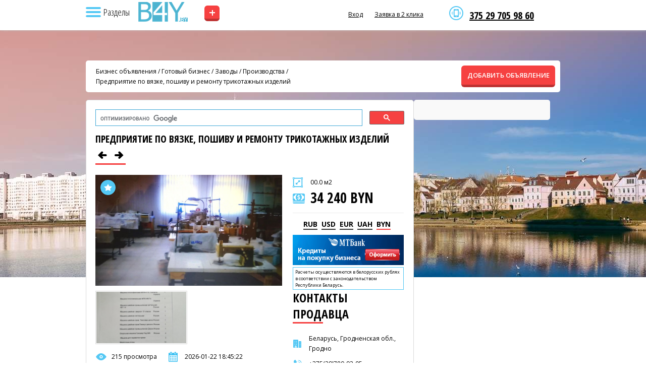

--- FILE ---
content_type: text/html; charset=UTF-8
request_url: https://b4y.by/product/11755
body_size: 8072
content:
<!DOCTYPE html>
<html lang="ru" class="h-full">
<head>
    <meta charset="utf-8">

    
            <meta name="viewport" content="width=device-width, initial-scale=1">
    
    <title>Предприятие по пошиву и ремонту трикотажных изделий на продажу - b4y.by</title>
    <meta name="description" content="Ассортимент как для мужчин, так и для женщин: джемпера, свитера, жакеты, костюмы, брюки, шарфы и шапки, и др. Предприятие укомплектовано инфраструктурой на 15 рабочих мест в смену, оборудованных трикотажными машинами 5, 8, и 10 класса">
    <meta name="csrf-token" content="jpEXggRsLHpQKWE933c0gRvgS2YFdaoL15yvIqCA">
    <meta property="og:title" content="Предприятие по пошиву и ремонту трикотажных изделий на продажу - b4y.by">
    <meta property="og:description" content="Ассортимент как для мужчин, так и для женщин: джемпера, свитера, жакеты, костюмы, брюки, шарфы и шапки, и др. Предприятие укомплектовано инфраструктурой на 15 рабочих мест в смену, оборудованных трикотажными машинами 5, 8, и 10 класса">
    <meta property="og:image" content="https://b4y.by/storage/ads/08/02/2024/gUccOTI2x0BPLoldt37eiq1na.jpg">
    <meta property="og:url" content="https://b4y.by/product/11755">
    <meta property="og:type" content="website">
    <meta property="og:site_name" content="Купить бизнес в Минске, Бресте, Гродно, Витебске, Могилеве, Гомеле. | Продажа и покупка готового бизнеса в Беларуси — B4Y.by">
    <link rel="canonical" href="https://b4y.by/product/11755">
    <link rel="apple-touch-icon" sizes="180x180" href="/apple-touch-icon.png">
    <link rel="icon" type="image/png" sizes="32x32" href="/favicon-32x32.png">
    <link rel="icon" type="image/png" sizes="16x16" href="/favicon-16x16.png">
    <link rel="shortcut icon" href="/favicon.ico?ver=1.0">
    <link rel="manifest" href="/site.webmanifest">

            <link rel="preload" as="image" href="https://b4y.by/storage/settings/01K3CGAHPMK9HX72VJHRW0AKD1.jpg" fetchpriority="high">
                <link rel="preload" as="image" href="https://b4y.by/storage/settings/01K3BSMRQQZWZ88K7G267Y6D3C.png" fetchpriority="high">
                <link rel="preload" as="image" href="https://b4y.by/storage/settings/01K3BSMRQS5WD9JQWFGB4KHA25.png" fetchpriority="high">
    
    <script type="application/ld+json">
    {
      "@context": "https://schema.org",
      "@type": "Organization",
      "name": "Купить бизнес в Минске, Бресте, Гродно, Витебске, Могилеве, Гомеле. | Продажа и покупка готового бизнеса в Беларуси — B4Y.by",
      "url": "https://b4y.by",
      "logo": "https://b4y.by/storage/settings/01K3BSMRQQZWZ88K7G267Y6D3C.png",
      "image": "https://b4y.by/storage/settings/01K3CGAHPMK9HX72VJHRW0AKD1.jpg",
      "aggregateRating": {
        "@type": "AggregateRating",
        "ratingValue": "5",
        "bestRating": "5",
        "reviewCount": "99"
      }
    }
    </script>

            <script type="application/ld+json">
        {
          "@context": "https://schema.org",
          "@type": "BreadcrumbList",
          "itemListElement": [
                          {
                "@type": "ListItem",
                "position": 1,
                "name": "Готовый бизнес",
                "item": "https://b4y.by/catalog/business-for-sale"
              },                          {
                "@type": "ListItem",
                "position": 2,
                "name": "Франчайзинг",
                "item": "https://b4y.by/catalog/franchising"
              },                          {
                "@type": "ListItem",
                "position": 3,
                "name": "Инвестиции",
                "item": "https://b4y.by/catalog/investment"
              },                          {
                "@type": "ListItem",
                "position": 4,
                "name": "Недвижимость Беларуси",
                "item": "https://b4y.by/catalog/real-estate"
              },                          {
                "@type": "ListItem",
                "position": 5,
                "name": "B2b - Товары, оборудование",
                "item": "https://b4y.by/catalog/oborudovanie_dlya_biznesa"
              },                          {
                "@type": "ListItem",
                "position": 6,
                "name": "B2b - Услуги",
                "item": "https://b4y.by/catalog/uslugi_dlya_biznesa"
              }                      ]
        }
        </script>
    
    
    <link rel="preload" as="style" href="https://b4y.by/build/assets/custom-CgCsvPJZ.css" /><link rel="modulepreload" as="script" href="https://b4y.by/build/assets/custom-Cj4dTT20.js" /><link rel="stylesheet" href="https://b4y.by/build/assets/custom-CgCsvPJZ.css" data-navigate-track="reload" /><script type="module" src="https://b4y.by/build/assets/custom-Cj4dTT20.js" data-navigate-track="reload"></script>
    
    </head>
<body class="by" style="background:#fff url(https://b4y.by/storage/settings/01K3CGAHPMK9HX72VJHRW0AKD1.jpg) no-repeat 50% 0">
    <header id="header">
      <div id="menutop">
        <div class="wrap">
          <nav>
            <div class="header__sub-top">
              <img src="/images/icon-nav.png" class="nav" alt="Навигация">
              <span class="nav__text">Разделы</span>
            </div>

            
            <div class="sub">
              <div class="contacts">
                <p><a href="viber://chat?number=%2B375297059860">375 29 705 98 60</a></p>
              </div>

              <span class="arrow"></span>
              <div class="sub__background"></div>

              <ul>
                                    <span class="homepage">
                        <li>
                            <a href="/" title="Главная страница">
                                Главная страница
                            </a>
                        </li>
                        <hr style="margin: 10px 25px; color: #eee;">
                    </span>
                                                                            <li>
                            <a href="https://b4y.by/catalog/business-for-sale" title="Готовый бизнес">
                                Готовый бизнес
                            </a>
                        </li>
                                            <li>
                            <a href="https://b4y.by/catalog/franchising" title="Франчайзинг">
                                Франчайзинг
                            </a>
                        </li>
                                            <li>
                            <a href="https://b4y.by/catalog/investment" title="Инвестиции">
                                Инвестиции
                            </a>
                        </li>
                                            <li>
                            <a href="https://b4y.by/catalog/real-estate" title="Недвижимость Беларуси">
                                Недвижимость Беларуси
                            </a>
                        </li>
                                            <li>
                            <a href="https://b4y.by/catalog/oborudovanie_dlya_biznesa" title="B2b - Товары, оборудование">
                                B2b - Товары, оборудование
                            </a>
                        </li>
                                            <li>
                            <a href="https://b4y.by/catalog/uslugi_dlya_biznesa" title="B2b - Услуги">
                                B2b - Услуги
                            </a>
                        </li>
                                                    <hr style="margin: 10px 25px; color: #eee;">
                
                                                            <li>
                            <a href="https://b4y.by/news" title="Новости и статьи">
                                Новости и статьи
                            </a>
                        </li>
                                            <li>
                            <a href="https://b4y.by/contacts" title="Контакты">
                                Контакты
                            </a>
                        </li>
                                            <li>
                            <a href="https://b4y.by/favorites" title="Закладки">
                                Закладки
                            </a>
                        </li>
                                            <li>
                            <a href="https://b4y.by/polzovatelskoe-soglasenie" title="Публичный договор">
                                Публичный договор
                            </a>
                        </li>
                                                  </ul>
            </div>
          </nav>

                      <a href="/" title="Купить бизнес в Минске, Бресте, Гродно, Витебске, Могилеве, Гомеле. | Продажа и покупка готового бизнеса в Беларуси — B4Y.by" class="logo logo-h"></a>
                      <a href="/add" class="add-ad">+</a>

          <div class="right">
            <div class="contacts">
              <p><a href="viber://chat?number=%2B375297059860">375 29 705 98 60</a></p>
            </div>

            <span class="informer usd"></span>
            <span class="informer eur"></span>
            <span class="informer rur"></span>

                            <a href="#" data-modal="auth">Вход</a>
                <!-- <a href="#" data-modal="reg">Регистрация</a> -->
                <a href="#" data-modal="callme">Заявка в 2 клика</a>
            
            <div class="clr"></div>
          </div>

          <div class="clr"></div>
        </div>
      </div>

          </header>

    <section class="conteiner">
        <div class="wrap">
    <div id="breadcrumbs">
        <div>
            <a href="/">Бизнес объявления</a>
                                                / <a href="https://b4y.by/catalog/business-for-sale">Готовый бизнес</a>
                                / <a href="https://b4y.by/catalog/prodaja_zavodovproizvodstv">Заводы / Производства</a>
                        / <a href="https://b4y.by/product/11755">Предприятие по вязке, пошиву и ремонту трикотажных изделий</a>
        </div>
        <a href="https://b4y.by/add" class="add btn">ДОБАВИТЬ ОБЪЯВЛЕНИЕ</a>
    </div>

    <section id="product" itemscope itemtype="https://schema.org/Product">
        <div class="lside">
            <gcse:searchbox-only></gcse:searchbox-only>

            <h2 class="small" itemprop="name">
                Предприятие по вязке, пошиву и ремонту трикотажных изделий

                
                                    <a href="https://b4y.by/product/11964" aria-label="Предыдущее объявление" rel="prev">
                        <i class="icon-left"></i>
                    </a>
                
                                    <a href="https://b4y.by/product/11396" aria-label="Следующее объявление" rel="next">
                        <i class="icon-right"></i>
                    </a>
                            </h2>

            <div class="imgs">
                <a data-id="11755" title="Добавить в избранное" class="wishlist wadd"></a>

                <div class="pic">
                                            <img src="https://b4y.by/storage/ads/08/02/2024/gUccOTI2x0BPLoldt37eiq1na.jpg" width="370" alt="Предприятие по вязке, пошиву и ремонту трикотажных изделий" itemprop="image" style="height: 100%; object-fit: cover;">
                    
                                    </div>

                                <div class="thumbs">
                    <div class="arrow left-arrow">
                        <div class="scroll-btn" id="left-arrow"></div>
                    </div>
                    <div class="arrow right-arrow">
                        <div class="scroll-btn" id="right-arrow"></div>
                    </div>

                                            <div class="it">
                            <a href="https://b4y.by/storage/ads/08/02/2024/oUUgvfjcf2fdulJdPEVeu5gzv.jpg"
                               data-fancybox="gallery"
                               style="height: 100%;">
                                <span class="zoom"></span>
                                <img src="https://b4y.by/storage/ads/08/02/2024/oUUgvfjcf2fdulJdPEVeu5gzv.jpg"
                                     alt="Фото"
                                     style="height: 100%; object-fit: cover;">
                            </a>
                        </div>
                    
                    <div class="clr"></div>
                </div>
                
                <noindex>
                    <div class="line view">215 просмотра</div>
                    <div class="line date">2026-01-22 18:45:22</div>
                    <div class="line num">№11755</div>
                </noindex>

                <div class="clr"></div>
            </div>

            <div class="desc">
                <div class="square">00.0 м2</div>

                <div itemprop="offers" itemscope itemtype="https://schema.org/Offer">
                                        <div class="price">34 240 BYN</div>

                    <div id="currency-switcher" class="currency">
                                                    <span data-value="0.036924" class="none">RUB</span>
                                                    <span data-value="2.977400" class="none">USD</span>
                                                    <span data-value="3.466300" class="none">EUR</span>
                                                    <span data-value="0.071530" class="none">UAH</span>
                                                    <span data-value="1.000000" class=" current">BYN</span>
                                            </div>
                    <input type="hidden" id="b-price" value="34240" itemprop="price">
                    <input type="hidden" id="b0currency" value="BYN" itemprop="priceCurrency">

                    <link itemprop="availability" href="https://schema.org/InStock">

                    <div itemprop="hasMerchantReturnPolicy" itemscope itemtype="https://schema.org/MerchantReturnPolicy">
                        <meta itemprop="returnPolicyCategory" content="https://schema.org/MerchantReturnNotPermitted">
                    </div>

                    <div itemprop="shippingDetails" itemscope itemtype="https://schema.org/OfferShippingDetails">
                        <meta itemprop="shippingRate" content="0.00">
                        <link itemprop="shippingDestination" href="https://schema.org/NoDelivery">
                    </div>
                </div>

                <noindex>
                    <a href="https://www.mtbank.by/smallbusiness/lending?utm_source=b4y&amp;&amp;utm_medium=banner&amp;&amp;utm_campaign=Kredity_b4y"><img src="/images/credit.jpg"></a>
                    <div class="note-table">Расчеты осуществляются в белорусских рублях в соответствии с законодательством Республики Беларусь.</div>
                </noindex>

                
                <h2>контакты продавца</h2>

                <noindex>
                    <div class="line city">
                        Беларусь, Гродненская обл., Гродно
                    </div>
                </noindex>

                                    <span style="display:none;">
                        <div class="line user">kvatri48@mail.ru</div>
                    </span>
                
                                    <div class="line phone">+375(29)780-92-05</div>
                
                <noindex>
                    <div class="note-table"><h3>Узнавай первым - подпишись! Новые объекты готового бизнеса в <a href="//t.me/s/biz4y_com" target="_blank">Telegram канале</a></h3></div><br>

                    <div class="note-table">Пожалуйста, скажите что Вы нашли это объявление на сайте b4y.by</div><br>

                   Поделитесь, возможно, вашим друзьям будет интересно:

                                        <div class="ya-share2" data-curtain data-size="s" data-services="vkontakte,odnoklassniki,telegram,twitter,viber,whatsapp,moimir"></div>
                </noindex><br>

                <a href="//www.instagram.com/biz4y.com_prodazha_biznesa/"><img src="/images/insta.png"></a>
            </div>

            <div class="clr"></div>

            <div class="text" itemprop="description">
                <p><span style="font-size:14px;"><strong>Продается предприятие по вязке, пошиву и ремонту трикотажных изделий в Беларуси.</strong></span></p>
<p><span style="font-size:14px;">Начало деятельности с 2003 года, без долгов и кредитов. Форма собственности: ООО (деятельность приостановлена). Виды деятельности: швейное&nbsp;и трикотажное производство.</span></p>
<p><span style="font-size:14px;">Ассортимент как для мужчин, так и для женщин: джемпера, свитера, жакеты, костюмы, брюки, шарфы и шапки, и др. Предприятие укомплектовано инфраструктурой на 15 рабочих мест в смену, оборудованнием для изготовления вязанных изделий на&nbsp;трикотажных&nbsp;машинах&nbsp;5, 8, и 10 класса (стоимость 15.000 у.е.). + товарный остаток со склада.</span></p>
<p><span style="font-size:14px;">Широкие перспективы развития, клиентская база, налаженные связи с партнерами: с торговыми сетями и магазинами в РБ.</span></p>
<p><strong><span style="font-size:14px;">Подробности по телефону или при встрече.</span></strong></p>
            </div>

            
            <br><div class="note-table">
                <noindex>
                    <h2>Хотите купить бизнес, но не знаете какой? Закажите услугу брокера <a href="#" data-modal="callme">бесплатно</a></h2>
                </noindex>
            </div>
        </div>

        <div class="rside">
            <script>window.yaContextCb=window.yaContextCb||[]</script>
<script src="https://yandex.ru/ads/system/context.js" async></script>
<script>
    window.yaContextCb.push(()=>{
        Ya.Context.AdvManager.render({
            renderTo: 'yandex_rtb_R-A-1274252-2',
            blockId: 'R-A-1274252-2'
        })
    })
</script>
<div id="yandex_rtb_R-A-1274252-2"></div>
                        </div>
        <div class="clr"></div>
    </section>

                        <section>
                <h2>Похожие объявления <a href="/catalog/prodaja_zavodovproizvodstv/" class="all">все объявления данного раздела</a></h2>
                <div class="catalog">
                                            <div class="item">
    
            <a data-id="24040" title="Добавить в избранное" class="wishlist wadd"></a>
    
    <div class="img slider" data-id="24040">
        <a href="https://b4y.by/product/24040" class="slider-link">
            <div class="slides">
                                    <img src="https://b4y.by/storage/ads/08/10/2025/01K726Q3K8P4WFCNS9YBSBV926.jpg" loading="lazy" alt="Лакокрасочное производство «АкрилКолор» в Гродно">
                                    <img src="https://b4y.by/storage/ads/08/10/2025/01K726Q3KA13VE2RB8YBHVS4B7.jpg" loading="lazy" alt="Лакокрасочное производство «АкрилКолор» в Гродно">
                                    <img src="https://b4y.by/storage/ads/08/10/2025/01K726Q3KA13VE2RB8YBHVS4B8.jpg" loading="lazy" alt="Лакокрасочное производство «АкрилКолор» в Гродно">
                            </div>
        </a>

                    <button class="prev">&#10094;</button>
            <button class="next">&#10095;</button>
            <div class="dots"></div>
            </div>

    
    <div class="desc">
        <div class="loc">
            <a href="https://b4y.by/product/24040">
                Лакокрасочное производство «АкрилКолор» в Гродно
            </a>
        </div>

        <div class="line city">
            <i class="icon-home-outline"></i>
            Беларусь, Гродненская обл., Гродно, Горького 91
        </div>

        <div class="m">0.00 м2</div>

        <div class="price">214 373 BYN</div>
    </div>
</div>
                                            <div class="item">
    
            <a data-id="19597" title="Добавить в избранное" class="wishlist wadd"></a>
    
    <div class="img slider" data-id="19597">
        <a href="https://b4y.by/product/19597" class="slider-link">
            <div class="slides">
                                    <img src="https://b4y.by/storage/ads/26/09/2024/tVCxcNoorhz4YTpS6iS1S8dm0.JPG" loading="lazy" alt="Рыбная ферма - Установка Замкнутого Водоснабжения">
                                    <img src="https://b4y.by/storage/ads/26/09/2024/2nrjw9oOs4eAkfO3Zig4OzP1L.JPG" loading="lazy" alt="Рыбная ферма - Установка Замкнутого Водоснабжения">
                            </div>
        </a>

                    <button class="prev">&#10094;</button>
            <button class="next">&#10095;</button>
            <div class="dots"></div>
            </div>

    
    <div class="desc">
        <div class="loc">
            <a href="https://b4y.by/product/19597">
                Рыбная ферма - Установка Замкнутого Водоснабжения
            </a>
        </div>

        <div class="line city">
            <i class="icon-home-outline"></i>
            Беларусь
        </div>

        <div class="m">0.00 м2</div>

        <div class="price">23 819 BYN</div>
    </div>
</div>
                                            <div class="item last">
    
            <a data-id="14898" title="Добавить в избранное" class="wishlist wadd"></a>
    
    <div class="img slider" data-id="14898">
        <a href="https://b4y.by/product/14898" class="slider-link">
            <div class="slides">
                                    <img src="https://b4y.by/storage/ads/18/03/2024/Sj0UNOurCUrG8INsbVKT9UxX3.jpg" loading="lazy" alt="Бизнес по производству одноразовых масок">
                                    <img src="https://b4y.by/storage/ads/18/03/2024/ICyBxtp12ygOOiUHhX6HWA3xE.jpg" loading="lazy" alt="Бизнес по производству одноразовых масок">
                                    <img src="https://b4y.by/storage/ads/18/03/2024/Rdi9de478iBymDVXd8nhZlcwV.jpg" loading="lazy" alt="Бизнес по производству одноразовых масок">
                                    <img src="https://b4y.by/storage/ads/18/03/2024/nWsaEygjnxEBJHsCHVXdCuR7R.jpg" loading="lazy" alt="Бизнес по производству одноразовых масок">
                                    <img src="https://b4y.by/storage/ads/18/03/2024/zvuLNktkMBM1Kn6lqYvpuWTpn.jpg" loading="lazy" alt="Бизнес по производству одноразовых масок">
                            </div>
        </a>

                    <button class="prev">&#10094;</button>
            <button class="next">&#10095;</button>
            <div class="dots"></div>
            </div>

    
    <div class="desc">
        <div class="loc">
            <a href="https://b4y.by/product/14898">
                Бизнес по производству одноразовых масок
            </a>
        </div>

        <div class="line city">
            <i class="icon-home-outline"></i>
            Беларусь, Гродненская обл., Гродно, Суворова 123а
        </div>

        <div class="m">160 м2</div>

        <div class="price">29 774 BYN</div>
    </div>
</div>
                                    </div>
            </section><br><br>
                <div class="clr"></div>
</div>
    </section>

    <footer id="footer">
        <div class="wrap">
            <a href="https://b4y.by" title="Купить бизнес в Минске, Бресте, Гродно, Витебске, Могилеве, Гомеле. | Продажа и покупка готового бизнеса в Беларуси — B4Y.by" class="logo" style="background-image:url(https://b4y.by/storage/settings/01K3BSMRQS5WD9JQWFGB4KHA25.png)"></a>

                            <ul>
                                            <li>
                            <a href="https://b4y.by/news" title="Новости и статьи">
                                Новости и статьи
                            </a>
                        </li>
                                            <li>
                            <a href="https://b4y.by/contacts" title="Контакты">
                                Контакты
                            </a>
                        </li>
                                            <li>
                            <a href="https://b4y.by/favorites" title="Закладки">
                                Закладки
                            </a>
                        </li>
                                            <li>
                            <a href="https://b4y.by/polzovatelskoe-soglasenie" title="Публичный договор">
                                Публичный договор
                            </a>
                        </li>
                                    </ul>
            
                            <ul class="cat">
                                            <li>
                            <a href="https://b4y.by/catalog/business-for-sale" title="Готовый бизнес">
                                Готовый бизнес
                            </a>
                        </li>
                                            <li>
                            <a href="https://b4y.by/catalog/franchising" title="Франчайзинг">
                                Франчайзинг
                            </a>
                        </li>
                                            <li>
                            <a href="https://b4y.by/catalog/investment" title="Инвестиции">
                                Инвестиции
                            </a>
                        </li>
                                            <li>
                            <a href="https://b4y.by/catalog/real-estate" title="Недвижимость Беларуси">
                                Недвижимость Беларуси
                            </a>
                        </li>
                                            <li>
                            <a href="https://b4y.by/catalog/oborudovanie_dlya_biznesa" title="B2b - Товары, оборудование">
                                B2b - Товары, оборудование
                            </a>
                        </li>
                                            <li>
                            <a href="https://b4y.by/catalog/uslugi_dlya_biznesa" title="B2b - Услуги">
                                B2b - Услуги
                            </a>
                        </li>
                                    </ul>
            
            <div class="contacts">
                <p>375 29 705 98 60</p>
                <u data-modal="callme">Бесплатная консультация</u>
            </div>

            <div class="copyright">
                ©2005 - 2026 b4y.by. SCHOSᶳHIRO LLC INC MEDIA. Права защищены. Материалы сайта охраняются законом об авторском праве. При использовании материалов сайта b4y.by поисковая ссылка ОБЯЗАТЕЛЬНА! Сайт может содержать контент, не предназначенный для лиц младше 18 лет.
            </div>

            <div class="clr"></div>
        </div>
    </footer>
    <div id="fade"></div>

    <div class="modal" id="callme">
    <span class="close"></span>
    <div class="inner">
        <p class="title">Заявка в 2 клика</p>
        <p class="desc"></p>
        <div class="form">
            <form action="#" method="post" id="callmeForm">
                <input type="hidden" name="_token" value="jpEXggRsLHpQKWE933c0gRvgS2YFdaoL15yvIqCA" autocomplete="off">                <input type="hidden" name="form_type" value="quick">
                <div class="field"><input type="text" name="name" id="cUser" class="inp" placeholder="ФИО" required></div>
                <div class="field"><input type="text" name="phone" id="cPhone" class="inp phone" placeholder="Телефон" required></div>
                <div class="clr"></div>
                <input type="hidden" name="captcha_token" id="captcha_quick_lead">


    
            <div style="margin-top:10px;margin-bottom:10px;height:100px;min-width:200px;max-width:300px;"
             class="smart-captcha"
             data-sitekey="ysc1_WMYdRONteVf4ZLxiZcGsOD6K5JbSX2kV8bVzJkd4ef893e3d"
             data-callback="smartCaptchaCallback"></div>

                                                <div class="btns"><button type="submit" class="btn">Отправить</button></div>
                <div class="form-status result"></div>
            </form>
        </div>
    </div>
</div>
    <div class="modal" id="auth" style="display: none;">
    <span class="close"></span>
    <div class="inner">
        <h3>УЖЕ ЗАРЕГИСТРИРОВАНЫ?</h3>
        <p class="desc">Войти по имени или e-mail</p>

        <div class="form">
            <form method="POST" action="https://b4y.by/login" id="authForm" name="authForm">
                <input type="hidden" name="_token" value="jpEXggRsLHpQKWE933c0gRvgS2YFdaoL15yvIqCA">

                <div class="field">
                    <input type="text" name="login" id="authLogin" class="inp" placeholder="Имя или e-mail" required>
                </div>

                <div class="field">
                    <input type="password" name="password" id="authPassword" class="inp" placeholder="Пароль" required>
                </div>

                <div class="clr"></div>

                <div class="btns">
                    <a href="https://b4y.by/forgot-password">Забыли пароль?</a>
                </div>

                <div class="btns">
                    <button type="submit" class="btn">Войти</button>
                </div>
            </form>

            <div class="form-status result error error-box" style="display: none;"></div>
            <div class="form-status result succes success-box" style="display: none;"></div>
        </div>
    </div>
</div>
    

    
    
                                        <!-- Google tag (gtag.js) -->
<script async src="https://www.googletagmanager.com/gtag/js?id=AW-1010139670"></script> 
<script> 
  window.dataLayer = window.dataLayer || []; function gtag(){dataLayer.push(arguments);} gtag('js', new Date()); gtag('config', 'AW-1010139670');
</script>  
                                                <!-- Yandex.Metrika counter -->
<script type="text/javascript">
(function (d, w, c) {
    (w[c] = w[c] || []).push(function() {
        try {
            w.yaCounter28032156 = new Ya.Metrika({
                id:28032156,
                clickmap:true,
                trackLinks:true,
                accurateTrackBounce:true,
                webvisor:true
            });
        } catch(e) { }
    });
    
    var n = d.getElementsByTagName("script")[0],
    s = d.createElement("script"),
    f = function () { n.parentNode.insertBefore(s, n); };
    s.type = "text/javascript";
    s.async = true;
    s.src = "https://mc.yandex.ru/metrika/watch.js";
    
    if (w.opera == "[object Opera]") {
        d.addEventListener("DOMContentLoaded", f, false);
    } else { f(); }
})(document, window, "yandex_metrika_callbacks");
</script>
<noscript><div><img src="https://mc.yandex.ru/watch/28032156" style="position:absolute; left:-9999px;" alt="" /></div></noscript>
<!-- /Yandex.Metrika counter -->
                                                <script>
 (function(i,s,o,g,r,a,m){i['GoogleAnalyticsObject']=r;i[r]=i[r]||function(){
     (i[r].q=i[r].q||[]).push(arguments)},i[r].l=1*new Date();a=s.createElement(o),
     m=s.getElementsByTagName(o)[0];a.async=1;a.src=g;m.parentNode.insertBefore(a,m)
 })(window,document,'script','//www.google-analytics.com/analytics.js','ga');

 ga('create', 'UA-62974840-1', 'auto');
 ga('require', 'displayfeatures');
 ga('send', 'pageview');
</script>
                                                 <!-- BEGIN JIVOSITE CODE {literal} -->
 <script type='text/javascript'>
     (function(){ var widget_id = 'Z3ksviJO70';
         var s = document.createElement('script'); s.type = 'text/javascript'; s.async = true; s.src = '//code.jivosite.com/script/widget/'+widget_id; var ss = document.getElementsByTagName('script')[0]; ss.parentNode.insertBefore(s, ss);})();</script>
 <!-- {/literal} END JIVOSITE CODE -->
                                                <!-- Google Search -->
<script>
    (function() {
        var cx = '017637819124616512454:lkezbt0chs8';
        var gcse = document.createElement('script');
        gcse.type = 'text/javascript';
        gcse.async = true;
        gcse.src = 'https://cse.google.com/cse.js?cx=' + cx;
        var s = document.getElementsByTagName('script')[0];
        s.parentNode.insertBefore(gcse, s);
    })();
</script>
                        
                            <script src="https://yastatic.net/share2/share.js"></script>
                                    <script src="https://smartcaptcha.yandexcloud.net/captcha.js" defer></script>
                <script>
                    function smartCaptchaCallback(token) {
                        document.getElementById('captcha_quick_lead').value = token;
                    }
                </script>
            </body>
</html>


--- FILE ---
content_type: text/css
request_url: https://b4y.by/build/assets/custom-CgCsvPJZ.css
body_size: 19500
content:
@import"https://fonts.googleapis.com/css?family=Open+Sans:400,300,600,700&subset=latin,cyrillic-ext";@import"https://fonts.googleapis.com/css?family=Open+Sans+Condensed:300,700&subset=latin,cyrillic-ext";*{margin:0;padding:0;outline:none}html,body{height:100%}body{color:#000;font-size:12px;font-family:Open Sans,sans-serif;background:#fff url(/build/assets/header-bg-BORVsDo5.jpg) no-repeat 50% -150px;position:relative;height:100%}input,textarea{box-sizing:content-box}a.btn,input.btn,button.btn{border:0;cursor:pointer;font-size:13px;text-align:center;border-bottom:5px solid #bd3232;font-family:Open Sans,sans-serif;border-radius:6px;background:#f64141;line-height:38px;font-weight:600;height:38px;width:175px;color:#fff}.modal{display:none;border-radius:5px;margin:-220px 0 0 -285px;position:fixed;background:#fff;z-index:99999;width:570px;left:50%;top:50%}.modal .close{background:url(/build/assets/close-0etNs6al.png) no-repeat 50% 50%;border:1px solid #fff;border-radius:50%;position:absolute;cursor:pointer;display:block;height:24px;width:24px;right:10px;top:10px}.modal h1{font-family:Open Sans Condensed,sans-serif;text-transform:uppercase;text-align:center;font-weight:700;font-size:24px}.modal .cd h1{background:url(/build/assets/h1-B5lHNfcU.gif) no-repeat 10px 100%;padding:20px 0 5px 10px;margin-bottom:12px;text-align:left}.modal .title{font-size:20px;text-align:center}.modal .desc{background:url(/build/assets/h1-B5lHNfcU.gif) no-repeat 50% 100%;text-transform:uppercase;margin-bottom:15px;text-align:center;font-size:14px;padding:10px 0}#header .right .contacts{width:180px;text-align:left;background:url(/build/assets/icon-phone-DwHL54-_.png) no-repeat 0 50%;margin:0 -180px 0 0;padding:0 0 0 40px;line-height:16px;font-size:12px;color:#909090;float:right}#header .right .contacts p{font-family:Open Sans Condensed,sans-serif;line-height:15px;font-weight:700;font-size:20px;color:#000}body.by #header .logo-place .logo{background-image:url(/build/assets/logo_by-DViCRYxn.png)}body.ru #header .logo-place .logo{background-image:url(/build/assets/logo_ru-Bxp-SpsO.png)}body.ua #header .logo-place .logo{background-image:url(/build/assets/logo_com_ua--fu6cQin.png)}.homepage{display:none!important}@media (max-width: 960px){#header .add-ad{margin:10px 5px 0 125px}#header .logo-h{display:none!important}.homepage{display:block!important}}#header .add-ad{padding:0 0 4px;margin:11px 5px 0 10px;float:left;border:0;cursor:pointer;text-align:center;border-bottom:5px solid #bd3232;border-radius:6px;background:#f64141;font-weight:600;width:30px;height:22px;color:#fff;text-decoration:none;font-size:24px;line-height:27px}#header .add-ad:hover{background:#f22828}#menutop{box-shadow:0 0 5px #bbb;position:fixed;background:#fff;z-index:2000;height:60px;right:0;left:0;top:0}#menutop .logo{background-image:url(/build/assets/logo-small_by-CaysYQNZ.png);background-repeat:no-repeat;background-position:0 0;margin:10px 18px 0 20px;display:inline-block;width:110px;height:40px;float:left}body.by #menutop .logo{background-image:url(/build/assets/logo-small_by-CaysYQNZ.png)}body.ru #menutop .logo{background-image:url(/build/assets/logo-small_ru-C4JUlB5n.png)}body.ua #menutop .logo{background-image:url(/build/assets/logo-small_com_ua-DmkIhz2Z.png);width:138px;margin-right:0!important}#menutop nav .nav{width:30px;height:20px;display:block;cursor:pointer;font-size:18px;line-height:20px;padding:0 0 0 30px;font-family:Open Sans Condensed,sans-serif;background:url(/build/assets/icon-nav-l2DAHw4E.png) no-repeat 0 0}#menutop nav .sub .arrow{top:5px;left:-10px;width:10px;height:22px;display:block;position:absolute;background:url(/build/assets/nav-arrow-BzAFzSdr.png) no-repeat 0 0}#filter .block{background:#fff url(/build/assets/filter-b-Bk9xhj82.png) repeat-x 0 100%;box-shadow:0 0 10px #ddd;border:1px solid #dadada;border-radius:5px;padding:25px 29px;margin:0 auto;height:330px;width:800px}#filter .block .adres{background:url(/build/assets/icon-size-BUcXBkAs.png) no-repeat 10px 5px;padding:0 0 0 400px}#filter .block .city{height:30px;line-height:30px;padding:0 0 0 32px;position:relative;background:url(/build/assets/icon-city-DyYunJ5H.png) no-repeat 0 50%}#filter .block .city .list{display:none;background:#fefefe;border-radius:5px;box-shadow:0 0 8px #a7a7a7;overflow-y:auto;position:absolute;text-align:left;max-height:300px;z-index:9999;padding:10px;width:200px;top:28px;right:0}#filter .block .city .list li{padding:2px 0;line-height:18px;display:block}#filter .block .city .list a{float:none;display:block;color:#444}#filter .block .city .list a:hover{color:#e01f1f}#filter .block .prices{background:url(/build/assets/icon-price-BTbHr_Vg.png) no-repeat 10px 5px;padding:0 10px 0 45px}#filter .block .tooltip i{background:url(/build/assets/tooltip-arrow--C0osm0m.png) no-repeat 0 0;position:absolute;margin:0 0 0 -5px;display:block;height:8px;width:11px;left:50%;top:23px}#filter .dates{background:url(/build/assets/icon-date-E36EhxYJ.png) no-repeat 10px 12px;padding:7px 0 0 30px;height:30px;float:left}#filter .btns .result span.arrow{background:url(/build/assets/search-result-arrow-BKIzI4js.png) no-repeat 0 0;margin:0 0 0 -16px;position:absolute;z-index:999999;bottom:-12px;height:12px;width:32px;left:50%}.conteiner h1{background:url(/build/assets/h1-B5lHNfcU.gif) no-repeat 0 100%;font-family:Open Sans Condensed,sans-serif;text-transform:uppercase;padding:0 0 3px;margin-bottom:20px;line-height:32px;font-weight:700;font-size:24px;min-height:32px}.conteiner h1 .all{font-family:Open Sans,sans-serif;text-transform:none;font-weight:400;font-size:14px;color:#bababa;float:right}.conteiner h1 span.date{font-size:16px;color:#bababa;float:right}.conteiner h1.small{font-size:20px}#lastnews .list li a.active span{background:url(/build/assets/lastnews-arrow-DHhfq0a_.png) no-repeat 0 0;position:absolute;display:block;z-index:9999;height:20px;width:18px;left:-18px;top:50%}.catalog .item{position:relative;margin:0 50px 25px 0;height:280px;width:270px;float:left;color:#000}.catalog .item .img img{width:270px;height:160px}.catalog .item .wishlist{background:#54c8f4 url(/build/assets/icon-fave-DJxC9cEg.png) no-repeat 50% 50%;position:absolute;border-radius:50%;display:block;height:30px;width:30px;left:10px;top:10px;z-index:1}.catalog .item .edit{right:10px;background-image:url(/build/assets/icon-edit-CYe3px4e.png)}.catalog .item .remove{right:50px;background-image:url(/build/assets/icon-remove-Nv16ewLZ.png)}.catalog .item .enabled{right:10px;background-image:url(/build/assets/enabled-DPRkv8K-.png)}.catalog .item .disabled{right:10px;background-image:url(/build/assets/disabled-DoMQhvXz.png)}.catalog .item .loc{height:35px;font-size:13px;line-height:22px;padding:5px 0 7px 44px;background:url(/build/assets/icon-loc-CwzbVh77.png) no-repeat 12px 13px}.catalog .item .m{background:url(/build/assets/icon-size-BUcXBkAs.png) no-repeat 12px 18px;padding:18px 0 0 37px;height:20px;float:left}.catalog .item .price{background:url(/build/assets/icon-price-BTbHr_Vg.png) no-repeat 0 18px;font-family:Open Sans Condensed,sans-serif;padding:12px 0 0 30px;line-height:28px;font-weight:700;font-size:24px;height:28px;float:right;margin-right:5px}.catalog.red .item .loc{border-bottom:1px solid #b52323;background:url(/build/assets/icon-loc-r-BtrSwKum.png) no-repeat 12px 13px;height:35px}.catalog.red .item .m{background:url(/build/assets/icon-size-r-Bv7v9-7X.png) no-repeat 12px 18px}.catalog.red .item .price{background:url(/build/assets/icon-price-r-CLeCFSwB.png) no-repeat 0 18px}.news .item .img{width:290px;float:left}.news .item .img img{height:auto;width:290px}.news .item h2{font-family:Arial,sans-serif;line-height:22px;font-weight:700;font-size:18px}.news .item .text{line-height:18px;font-weight:300;font-size:13px;padding:5px 0;font-family:Arial}.news .item .date{background:url(/build/assets/icon-date-E36EhxYJ.png) no-repeat 0 50%;padding:0 0 0 24px;line-height:20px;height:20px}.news .single .img{float:left;padding:2px;width:290px;margin:0 10px 10px 0;border:1px solid #ddd}.news .single .img img{float:left;width:290px}#sblock{background-attachment:fixed;background:url(/build/assets/sblock-bg-Dzs5NP4J.jpg) no-repeat 50% 0;background-size:cover;border-bottom:1px solid #d0d0d0;border-top:1px solid #d0d0d0;min-height:628px}#sblock .cat{margin:0 10px 0 0;width:600px;float:left;display:flex;flex-wrap:wrap}#sblock .form{color:#fff;float:left;width:310px;border-radius:5px;background:url(/build/assets/form-Cg7p6l_i.png) repeat}#sblock .form a{color:#fa3a45}#sblock .form a:hover{color:#fff}#sblock .cat .box h1{height:24px;line-height:24px;padding:0 0 5px;margin:0}#sblock .cat .box h1 a{text-decoration:none}#sblock .form .inp.user{background-image:url(/build/assets/icon-user-D6H_r6Co.png)}#sblock .form .inp.phone{background-image:url(/build/assets/icon-phone-s-C8FCtESm.png)}#sblock .form .inp.email{background-image:url(/build/assets/icon-email-CvqutYLG.png)}#sblock .form .inp.date{background-image:url(/build/assets/icon-date-E36EhxYJ.png)}#sblock .form .inp.city{background-image:url(/build/assets/icon-city-s-GwsXhmYk.png)}#sblock .form .inp.type{background-image:url(/build/assets/icon-size-BUcXBkAs.png)}#sblock .form .sec{background:url(/build/assets/icon-sec-Cr_BP1WB.png) no-repeat 36px 0;text-transform:uppercase;padding:0 0 25px;text-align:center}#breadcrumbs{display:flex;justify-content:space-between;align-items:center;font-size:12px;background:#fff;min-height:20px;line-height:20px;border-radius:5px;margin:0 -20px 15px;padding:10px 10px 10px 20px!important}#product .lside .wishlist{background:#54c8f4 url(/build/assets/icon-fave-DJxC9cEg.png) no-repeat 50% 50%;position:absolute;border-radius:50%;height:30px;width:30px;left:10px;top:10px}#product .lside .thumbs .it:hover .zoom{top:50%;left:50%;z-index:11;width:30px;height:30px;display:block;position:absolute;border-radius:50%;margin:-15px 0 0 -15px;background:#f64141 url(/build/assets/icon-zoom-DrW-AD2f.png) no-repeat 50% 50%}#product .lside .square{background:url(/build/assets/icon-size-BUcXBkAs.png) no-repeat 0 50%;padding:0 0 0 35px;line-height:30px;height:30px}#product .lside .price{background:url(/build/assets/icon-price-BTbHr_Vg.png) no-repeat 0 7px;font-family:Open Sans Condensed,sans-serif;border-bottom:1px solid #ececec;padding:0 0 15px 35px;margin-bottom:12px;line-height:30px;font-weight:700;font-size:36px;height:30px}#product .lside .currency{margin-bottom:10px}#product .lside .currency span{display:inline-block;border-bottom:2px solid #333;font-size:14px;padding:0 5px;margin-right:5px;font-weight:700;text-align:center;cursor:pointer}#product .lside .currency span.current{border-bottom:2px solid #f64141}#product .lside .city{background:url(/build/assets/icon-city-s-GwsXhmYk.png) no-repeat 0 50%}#product .lside .user{background:url(/build/assets/icon-user-D6H_r6Co.png) no-repeat 0 50%}#product .lside .phone{background:url(/build/assets/icon-phone-s-C8FCtESm.png) no-repeat 0 50%}#product .lside .email{background:url(/build/assets/icon-email-CvqutYLG.png) no-repeat 0 50%}#product .lside .site{background:url(/build/assets/icon-site-CbrQZL9h.png) no-repeat 0 50%}#product .lside .view{background:url(/build/assets/icon-view-CYbimjec.png) no-repeat 0 50%}#product .lside .date{background:url(/build/assets/icon-date-E36EhxYJ.png) no-repeat 0 50%}#product .rside p.title{font-family:Open Sans Condensed,sans-serif;text-transform:uppercase;margin-bottom:15px;text-align:center;line-height:26px;font-weight:700;font-size:26px;color:#ff3f3f}#product .rside p.title span{font-family:Open Sans,sans-serif;padding:10px 0 0;line-height:18px;font-weight:400;font-size:13px;display:block;color:#979797}#product .rside .inp.user{background-image:url(/build/assets/icon-user-D6H_r6Co.png)}#product .rside .inp.phone{background-image:url(/build/assets/icon-phone-s-C8FCtESm.png)}#product .rside .inp.email{background-image:url(/build/assets/icon-email-CvqutYLG.png)}#myadvert{overflow:hidden}#myadvert .nav .item .preview .arrow{top:10px;left:-10px;width:10px;height:14px;position:absolute;background:url(/build/assets/preview-arrow-Ci-HeNjx.png) no-repeat 0 0}#myadvert .addphoto{background:#fff url(/build/assets/icon-file-BcUcu2lB.png) no-repeat 50% 50%;border:1px solid #f00;border-radius:50%;position:absolute;height:30px;width:30px;left:15px;top:15px}#myadvert .imgs .addfile{background:url(/build/assets/icon-file-BcUcu2lB.png) no-repeat 0 50%;padding:0 0 0 22px;line-height:20px;font-size:14px;color:#f64141;height:20px}#myadvert .thumbs{display:flex;flex-wrap:wrap;justify-content:flex-start;gap:3px}#myadvert .imgs .thumbs .remove{background-image:url(/build/assets/icon-remove-Nv16ewLZ.png);left:25%}#myadvert .imgs .thumbs .zoom{background-image:url(/build/assets/icon-zoom-DrW-AD2f.png);left:55%}#myadvert .imgs .pic .remove{background-image:url(/build/assets/icon-remove-Nv16ewLZ.png);left:2%;top:10%}#myadvert .imgs .pic .zoom{background-image:url(/build/assets/icon-zoom-DrW-AD2f.png);left:12%;top:10%}#premiumbox .form h1{font-size:17px;margin-bottom:0!important}#footer .logo{background:url(/build/assets/logo-footer-DqqY_lvu.png) no-repeat 0 0;margin:18px 60px 0 20px;display:block;width:175px;height:68px;float:left}body.by #footer .logo{background-image:url(/build/assets/logo-footer_by-CnQ555kd.png)}body.ru #footer .logo{background-image:url(/build/assets/logo-footer_ru-EEKGWO61.png)}body.ua #footer .logo{background-image:url(/build/assets/logo-footer_ua-Br0PZPZg.png)}#footer .contacts{background:url(/build/assets/icon-phone2-DUlh5BJ9.png) no-repeat 0 36px;padding:30px 20px 0 40px;float:right;color:#fff}html{font-size:100.01%}body{color:#000;font-size:12px;font-family:Open Sans,sans-serif;background:#fff url(/build/assets/header-bg-BORVsDo5.jpg) no-repeat 50% -150px;position:relative;height:100%}table{border-collapse:collapse;border-spacing:0}a,a:visited{color:#000;cursor:pointer;text-decoration:underline;display:inline-block}a:hover{text-decoration:none;color:#e01f1f}a:focus{outline:none}:focus,:active{outline:0}::-moz-selection{background:#54c8f4;color:#fff}::selection{background:#54c8f4;color:#fff}img{border:0}form{margin:0;padding:0}label{display:inline-block;cursor:pointer}ol,ul{list-style:none}abbr{border-bottom:1px dotted #2b82dc;cursor:help}h1,h2,h3,h4,h5,h6{font-weight:400;line-height:1}h1{font-size:1.88em}header,nav,section,article,aside,footer{display:block;position:relative}.clr{overflow:hidden;display:block;content:".";float:none;clear:both;height:0}a.btn,input.btn,button.btn{border:0;cursor:pointer;font-size:13px;text-align:center;border-bottom:5px solid #bd3232;font-family:Open Sans,sans-serif;border-radius:6px;background:#f64141;line-height:38px;font-weight:600;height:38px;width:200px;color:#fff}a.btn{text-decoration:none;color:#fff}.btn:hover{background:#f22828}.btn:active{border-bottom:0;border-top:5px solid #bd3232;background:#e51f1f;line-height:normal}.btn.adv{width:auto;padding:0 15px}a.btn:hover,a.btn:active{line-height:38px}#fade{opacity:.7;background:#000;position:fixed;display:none;z-index:9999;height:100%;width:100%;inset:0}.modal{display:none;border-radius:5px;margin:-220px 0 0 -285px;position:fixed;background:#fff;z-index:99999;width:85%;max-width:570px;left:50%;top:50%}.modal .close{background:url(/build/assets/close-0etNs6al.png) no-repeat 50% 50%;border:1px solid #fff;border-radius:50%;position:absolute;cursor:pointer;display:block;height:24px;width:24px;right:10px;top:10px}.modal .close:hover{box-shadow:0 0 5px #bbb;border:1px solid #ddd}.modal .inner{padding:25px 20px}.modal h3{font-family:Open Sans Condensed,sans-serif;text-transform:uppercase;text-align:center;font-weight:700;font-size:24px}.modal .cd h3{background:url(/build/assets/h1-B5lHNfcU.gif) no-repeat 10px 100%;padding:20px 0 5px 10px;margin-bottom:12px;text-align:left}.modal .desc{background:url(/build/assets/h1-B5lHNfcU.gif) no-repeat 50% 100%;text-transform:uppercase;margin-bottom:15px;text-align:center;font-size:14px;padding:10px 0}.modal .rfave{padding:10px 0;text-align:center;display:block!important;font-size:15px}.modal .fbtns{text-align:center}.modal .side{float:left;width:260px}.modal .field{margin:0 10px 10px;float:left}.modal .side .field{float:none}.modal .inp{font-family:Open Sans,sans-serif;border:1px solid #dadada;border-radius:5px;padding:4px 15px;background:#fff;line-height:20px;width:213px;height:20px}.modal textarea.inp{height:220px}.modal .jq-selectbox .select{width:198px;height:28px;border:1px solid #dadada;line-height:28px}.modal .jq-selectbox .trigger .arrow{background-color:#e01f1f;top:6px}.modal .jq-selectbox .dropdown{top:31px;width:244px}.modal .pass{padding:10px 0 20px;font-size:14px;text-align:center}.modal .btns{padding:10px 0 0;text-align:center}.modal .btn{border:0;cursor:pointer;font-size:14px;margin:0 auto 10px;border-bottom:5px solid #bd3232;font-family:Open Sans,sans-serif;border-radius:6px;background:#f64141;line-height:38px;font-weight:600;height:38px;width:175px;color:#fff}.result{display:none;padding:5px 10px;border-radius:6px}.result.error{border:1px solid #FD0000;background:#fff4f4;color:#fd0000}.result.succes{border:1px solid #080;background:#f4fff4;color:#080}body.home{background-position:50% 0}.wrap{width:960px;margin:0 auto;position:relative}#header{height:120px;z-index:2}body.home #header{height:370px}#header .right{padding:10px 180px 10px 0;min-width:270px;float:right;height:40px}#header .right a{margin:10px 20px 0 0}#header .up-info{padding:0 20px 0 0;line-height:20px;font-size:13px;float:left}#header .up-info a,#header .up-info .sep{display:inline-block;margin:0 12px 0 0;font-size:12px;color:#888}#header .right .contacts{width:180px;text-align:left;background:url(/build/assets/icon-phone-DwHL54-_.png) no-repeat 0 50%;margin:0 -180px 0 0;padding:0 0 0 40px;line-height:16px;font-size:12px;color:#909090;float:right}#header .right .contacts p{font-family:Open Sans Condensed,sans-serif;line-height:22px;font-weight:700;font-size:20px;color:#000}#header .right .contacts u:hover,#footer .contacts u:hover{text-decoration:none;cursor:pointer;color:#e40707}#header .logo-place{border-bottom:5px solid #3ca6d5;padding:25px 0 0;margin:0 0 0 -130px;position:absolute;border-radius:10px;background:#54c8f4;height:95px;width:260px;top:144px;left:50%}#header .logo-place .logo{width:185px;height:72px;display:block;margin:0 auto 15px;background-repeat:no-repeat;background-position:0 0}body.by #header .logo-place .logo{background-image:url(/build/assets/logo_by-DViCRYxn.png)}body.ru #header .logo-place .logo{background-image:url(/build/assets/logo_ru-Bxp-SpsO.png)}body.ua #header .logo-place .logo{background-image:url(/build/assets/logo_com_ua--fu6cQin.png)}#header .logo-place .sbHolder{width:173px}#header .logo-place .sbOptions{width:220px}#header .sl{width:220px;margin:0 auto}#header .add.btn{top:88px;z-index:99;right:20px;width:200px;position:absolute}body.home #header .add.btn{margin:0 0 0 -100px;right:auto;top:155px;left:50%}#menutop{box-shadow:0 0 5px #bbb;position:fixed;background:#fff;z-index:2000;height:auto;right:0;left:0;top:0}#menutop .logo{background-image:url(/build/assets/logo-small_by-CaysYQNZ.png);background-repeat:no-repeat;background-position:0 0;margin:10px 18px 0 20px;display:inline-block;width:110px;height:40px;float:left}body.by #menutop .logo{background-image:url(/build/assets/logo-small_by-CaysYQNZ.png)}body.ru #menutop .logo{background-image:url(/build/assets/logo-small_ru-C4JUlB5n.png)}body.ua #menutop .logo{background-image:url(/build/assets/logo-small_com_ua-DmkIhz2Z.png);width:138px;margin-right:0!important}#menutop nav{position:relative;margin:18px 0 0;z-index:2001;height:20px;float:left}#menutop nav .nav{width:30px;height:20px;display:block;cursor:pointer;font-size:18px;line-height:20px;padding:0 0 0 30px;font-family:Open Sans Condensed,sans-serif;background:url(/build/assets/icon-nav-l2DAHw4E.png) no-repeat 0 0}#menutop nav .sub{background:#fefefe;border-radius:5px;box-shadow:0 0 8px #a7a7a7;position:absolute;padding:10px;display:none;z-index:2002;width:200px;left:40px;top:-7px}#menutop nav .sub .arrow{top:5px;left:-10px;width:10px;height:22px;display:block;position:absolute;background:url(/build/assets/nav-arrow-BzAFzSdr.png) no-repeat 0 0}#menutop nav .sub li a{position:relative;text-decoration:none;line-height:30px;font-weight:300;font-size:13px;padding:0 10px;display:block;z-index:2002;height:30px;color:#000}#menutop nav .sub li a.act,#menutop nav .sub li a:hover{text-shadow:#BD3232 1px 1px 1px;background:#f64141;color:#fff}#filter{margin:0 auto 25px}#filter .block{background:#fff url(/build/assets/filter-b-Bk9xhj82.png) repeat-x 0 100%;box-shadow:0 0 10px #ddd;border:1px solid #dadada;border-radius:5px;padding:25px 29px;margin:0 auto;height:420px;width:800px}#filter .block hr{border:0;border-bottom:1px dashed #ddd;margin:18px 0;overflow:hidden;background:none;width:100%;height:0}#filter .block .cat{min-height:24px}#filter .block .cat .sd{float:left}#filter .block .cat label{display:block;margin-bottom:10px;font-size:13px;height:20px}#filter .block .cat .inp{text-align:left;width:190px}#filter .block .sbHolder{float:left;width:115px;height:28px;font-size:13px;margin:0 20px 0 0;border:1px solid #dadada;line-height:28px}#filter .block .sbOptions{top:32px;width:160px}#filter .block .cat .sbHolder{width:230px}#filter .block .cat .sbOptions{width:270px}#filter .block .adres{background:url(/build/assets/icon-size-BUcXBkAs.png) no-repeat 10px 5px;padding:0 0 0 400px}#filter .block .adres .sbHolder{width:159px}#filter .block .adres .sbOptions{width:245px}#filter .block .square{float:left;margin:0 0 0 -364px}#filter .block .square .sbHolder{float:left;margin:0 0 0 10px;width:24px}#filter .block .square .sbOptions{width:72px}#filter .block .city{height:30px;line-height:30px;padding:0 0 0 32px;position:relative;background:url(/build/assets/icon-city-DyYunJ5H.png) no-repeat 0 50%}#filter .block .city b{font-weight:400;color:#d0d0d0}#filter .block .city a{color:#e01f1f;float:right}#filter .block .city .regionbox{display:none;background:#fefefe;border-radius:5px;box-shadow:0 0 8px #a7a7a7;overflow-y:auto;position:absolute;text-align:left;max-height:300px;z-index:9999;padding:10px;width:200px;top:28px;right:0}#filter .block .city .regionbox li{padding:2px 0;line-height:18px;display:block}#filter .block .city .regionbox a{float:none;display:block;color:#444}#filter .block .city .regionbox a:hover{color:#e01f1f}#filter .block .prices{background:url(/build/assets/icon-price-BTbHr_Vg.png) no-repeat 10px 5px;padding:0 10px 0 45px}#filter .block .prices .name{text-transform:uppercase;line-height:30px;width:46px;float:left}#filter .block .prices .inp{width:68px}#filter .block .prices .sbHolder{float:left;margin:0 0 0 10px;width:26px}#filter .block .prices .sbOptions{width:72px}#filter .block .prices .rslider{margin:6px 0 0;width:350px;float:right}#filter .block .tooltip{display:block;background:#54c8f4;position:absolute;text-align:center;border-radius:4px;line-height:24px;height:24px;width:82px;color:#fff;top:-36px;left:-26px}#filter .block .tooltip span{display:block}#filter .block .tooltip i{background:url(/build/assets/tooltip-arrow--C0osm0m.png) no-repeat 0 0;position:absolute;margin:0 0 0 -5px;display:block;height:8px;width:11px;left:50%;top:23px}#filter .block .pn{float:left;width:35px;color:#d0d0d0;text-align:center;text-transform:uppercase;line-height:30px}#filter .block .inp{float:left;width:82px;height:20px;font-size:13px;padding:4px 5px;border-radius:5px;text-align:center;border:1px solid #dadada}#filter .dates{background:url(/build/assets/icon-date-E36EhxYJ.png) no-repeat 10px 12px;padding:7px 0 0 30px;height:30px;float:left}#filter .dates a{text-decoration:none;border:1px solid #dadada;border-radius:5px;margin:0 0 0 10px;text-align:center;background:#fff;padding:4px 15px;font-size:13px;float:left}#filter .dates a.act{border:1px solid #54c8f4;background:#54c8f4;color:#fff}#filter .btns{position:relative;margin:0 10px 0 0;width:155px;float:right}#filter .btns .btn{border:0;cursor:pointer;font-size:12px;text-transform:uppercase;border-bottom:5px solid #bd3232;border-radius:6px;background:#f64141;line-height:38px;height:38px;width:155px;color:#fff}#filter .btns .result{box-shadow:0 0 10px #555;position:absolute;border-radius:5px;text-align:center;background:#fff2f2;display:none;padding:10px;_bottom:-80px;width:135px;height:50px;z-index:99;top:-80px;left:0}#filter .btns .result h4{font-size:13px;font-weight:400}#filter .btns .result .total{font-weight:700;line-height:20px;font-family:Open Sans Condensed,sans-serif;padding:10px 0 0;font-size:30px;height:30px}#filter .btns .result span.arrow{background:url(/build/assets/search-result-arrow-BKIzI4js.png) no-repeat 0 0;margin:0 0 0 -16px;position:absolute;z-index:999999;bottom:-12px;height:12px;width:32px;left:50%}#filter #search_links{float:right;display:none;color:#e01f1f;margin:10px 0 0}.conteiner .wrap{width:920px;padding:20px;z-index:1}.conteiner h1,.conteiner h2{background:url(/build/assets/h1-B5lHNfcU.gif) no-repeat 0 100%;font-family:Open Sans Condensed,sans-serif;text-transform:uppercase;padding:0 0 3px;margin-bottom:20px;line-height:32px;font-weight:700;font-size:24px;min-height:32px}.conteiner h1 .all,.conteiner h2 .all{font-family:Open Sans,sans-serif;text-transform:none;font-weight:400;font-size:14px;color:#716565;float:right}.conteiner h1 span.date,.conteiner h2 span.date{font-size:16px;color:#bababa;float:right}.conteiner h1.small,.conteiner h2.small{font-size:20px}#latest-news .item{width:25%;float:left}#latest-news{background:#fff}#latest-news .item .mask{display:block;position:absolute;inset:0;background:transparent;z-index:2}#latest-news .item .inner{height:250px;position:relative;overflow:hidden;margin-top:1px;margin-left:1px;display:block;text-decoration:none}#latest-news .item:nth-child(3n+2)>.inner{margin-left:none}#latest-news .item .inner img{position:absolute;display:block;-moz-transition:all 1s ease-out;-o-transition:all 1s ease-out;-webkit-transition:all 1s ease-out}#latest-news .item .inner:hover img{-webkit-transform:scale(1.1);-moz-transform:scale(1.1);-o-transform:scale(1.1)}#latest-news .item .inner h3{margin:0 0 10px;position:relative;z-index:3;padding:15px;color:#fff;font-size:14px;font-weight:700;line-height:17px;text-transform:uppercase;text-shadow:0px 2px 5px rgba(65,60,53,.8);background:#0000004d}#latest-news .item .inner .category{z-index:3;display:inline-block;position:absolute;margin-left:15px;padding:6px 8px;background:#54c8f4;font-size:12px;text-transform:uppercase;color:#fff;right:15px;bottom:15px}#latest-news .item .inner p{z-index:4;position:absolute;bottom:0;color:#fff;text-shadow:0px 2px 5px rgba(65,60,53,.8);margin:0;padding:10px 15px;background:#000c;display:none}#latest-news .item .inner:hover p{display:block}#lastnews{margin-bottom:30px}#lastnews a.btn{float:right}#lastnews .new{float:left;height:440px;width:390px}#lastnews .new .img{width:390px;height:290px}#lastnews .new .desc{background:#000;padding:10px 15px;overflow:hidden;height:130px;color:#fff}#lastnews .list{float:left;width:530px;height:440px;background:#fff}#lastnews .list li{height:86px;font-weight:700;overflow:hidden;line-height:30px;position:relative;border:1px solid #e6e6e6;font-family:Open Sans Condensed,sans-serif}#lastnews .list li a{text-decoration:none;padding:13px 22px;font-size:18px;display:block;height:60px}#lastnews .list li a span{display:none}#lastnews .list li a.active{background:#54c8f4;color:#fff}#lastnews .list li a.active span{background:url(/build/assets/lastnews-arrow-DHhfq0a_.png) no-repeat 0 0;position:absolute;display:block;z-index:9999;height:20px;width:18px;left:-18px;top:50%}#lastnews .list li a:hover{color:#f64141;background:#eee}.catalog .item{position:relative;margin:0 50px 25px 0;height:305px;width:270px;float:left;color:#000}.right-arrow,.left-arrow{display:none}.catalog .item.last{margin:0 0 25px}.catalog .item .img{width:270px;height:160px;overflow:hidden}.catalog .item .img img{width:270px;height:160px;-o-object-fit:cover;object-fit:cover}.catalog .item .wishlist{background:#54c8f4 url(/build/assets/icon-fave-DJxC9cEg.png) no-repeat 50% 50%;position:absolute;border-radius:50%;display:block;height:30px;width:30px;left:10px;top:10px}.catalog .item:hover .wishlist{display:block}.catalog .item .wishlist.act,.catalog .item .wishlist:hover{background-color:#f64141}.res{box-shadow:0 0 7px #333;border:1px solid #E80000;margin:0 0 0 -86px;background:#fcfcfc;border-radius:5px;position:absolute;text-align:center;line-height:18px;display:none;padding:10px;z-index:9999;height:36px;width:150px;color:#000;left:50%;top:55px}.catalog .item .icon{background-color:#54c8f4;background-position:50% 50%;background-repeat:no-repeat;position:absolute;border-radius:50%;z-index:100;height:30px;width:30px;top:10px}.catalog .item .edit{right:10px;background-image:url(/build/assets/icon-edit-CYe3px4e.png)}.catalog .item .remove{right:50px;background-image:url(/build/assets/icon-remove-Nv16ewLZ.png)}.catalog .item .enabled{right:10px;background-image:url(/build/assets/enabled-DPRkv8K-.png)}.catalog .item .disabled{right:10px;background-image:url(/build/assets/disabled-DoMQhvXz.png)}.catalog .item .desc{height:138px}.catalog .item .loc{height:35px;font-size:13px;line-height:22px;padding:5px 0 7px 44px;border-bottom:1px solid #ececec;background:url(/build/assets/icon-loc-CwzbVh77.png) no-repeat 12px 13px}.catalog .item .m{background:url(/build/assets/icon-size-BUcXBkAs.png) no-repeat 12px 18px;padding:18px 0 0 37px;height:20px;float:left}.catalog .item .price{background:url(/build/assets/icon-price-BTbHr_Vg.png) no-repeat 0 18px;font-family:Open Sans Condensed,sans-serif;padding:12px 0 0 28px;line-height:28px;font-weight:700;font-size:24px;height:28px;float:right;margin-right:5px}.catalog.red .item .desc{text-shadow:#b52323 1px 1px 1px;background:#3ca6d5;color:#fff}.catalog.red .item .desc a{color:#fff}.catalog.red .item .loc{border-bottom:1px solid #b52323;background:url(/build/assets/icon-loc-r-BtrSwKum.png) no-repeat 12px 13px}.catalog.red .item .m{background:url(/build/assets/icon-size-r-Bv7v9-7X.png) no-repeat 12px 18px}.catalog.red .item .price{background:url(/build/assets/icon-price-r-CLeCFSwB.png) no-repeat 0 18px}.middle .empty{font-family:Open Sans Condensed,sans-serif;text-align:center;font-size:24px;padding:50px 0}#account .catalog .item{border:1px solid #ddd}#account .catalog .item .advs{border-top:1px solid #ddd;background:#efefef;text-align:center;padding:5px}#wishlist .result{margin-bottom:10px}#aside{float:left;width:210px;margin:0 20px 0 0}#aside .ncat{margin-bottom:20px}#aside .ncat li{font-family:Open Sans Condensed,sans-serif;line-height:20px;font-weight:300;font-size:16px;padding:5px 0}#aside .ncat li a{text-decoration:none;color:#888}#aside .ncat li ul{padding:5px 0 0 20px}#aside .ncat li a:hover{text-decoration:underline;color:#54c8f4}#aside .ncat li a.act{font-weight:700}#aside .balance{border:1px solid #ddd;border-radius:5px;background:#f7f7f7;text-align:center;padding:15px;width:180px}#aside .balance p{font-size:15px}#aside .balance .total{font-family:Open Sans Condensed,sans-serif;padding:10px 0;font-weight:700;font-size:20px;display:block;color:#000}#aside .balance .pay{border-top:1px solid #ddd;padding:10px 0 0}#aside .balance .inp{background:#fff;font-family:Open Sans,sans-serif;border:1px solid #dadada;margin-bottom:10px;border-radius:5px;line-height:20px;padding:4px 15px;width:144px;height:20px}#aside .balance .sbHolder{width:131px;text-align:left;margin:4px 0 10px}#aside .balance .sbOptions{width:178px}.middle{float:left;width:690px}.pagination{clear:both}.pagination a,.pagination span{margin:5px 5px 0 0;border-radius:3px;background:#f9f9f9;border:1px solid #ddd;display:inline-block;text-decoration:none;text-align:center;line-height:18px;min-width:18px;padding:2px;height:18px}.pagination a:hover,.pagination span:hover,.pagination span.current{border:1px solid #bbb;background:#ddd}.news-wrapper{background:#fff;border-radius:5px;padding:20px}.news-middle{float:left;width:650px}.news .item{margin:0 0 24px}.news .item .img{width:250px;float:left}.news .item .img img{height:auto;width:250px}.news .item .desc{padding:0 0 0 20px;width:380px;float:left}.news .item h2{font-family:Open Sans Condensed,sans-serif;line-height:22px;font-weight:700;font-size:18px}.news .item .text{line-height:18px;font-weight:300;font-size:13px;padding:5px 0}.news .item a.more{font-size:12px;margin:5px 0 0;color:#f64141}.news .item .date{background:url(/build/assets/icon-date-E36EhxYJ.png) no-repeat 0 50%;padding:0 0 0 24px;line-height:20px;height:20px}.news .single{padding:0 0 20px;text-align:justify;line-height:18px;font-size:13px}.news .single .img{float:left;padding:2px;width:250px;margin:0 10px 10px 0;border:1px solid #ddd}.news .single .img img{float:left;width:250px}.news .single p{display:block;padding:0 0 12px}#sblock{background-attachment:fixed;background:url(/build/assets/sblock-bg-Dzs5NP4J.jpg) no-repeat 50% 0;background-size:cover;border-bottom:1px solid #d0d0d0;border-top:1px solid #d0d0d0;min-height:628px}#sblock .wrap{padding:56px 20px 10px;width:920px}#sblock .cat{margin:0 10px 0 0;width:600px;float:left}#sblock .form{color:#fff;float:left;width:310px;border-radius:5px;background:url(/build/assets/form-Cg7p6l_i.png) repeat}#sblock .cat .box{background:#fff;margin:0 10px 10px 0;padding:10px;_height:230px;width:270px;float:left}#sblock .cat .box h1,#sblock .cat .box h2{height:24px;line-height:24px;padding:0 0 5px;margin:0;white-space:nowrap;overflow:hidden;text-overflow:ellipsis}#sblock .cat .box h1 a,#sblock .cat .box h2 a{text-decoration:none}#sblock .cat .box .line{height:30px;line-height:30px;background:#e6e6e6;padding:0 0 0 12px;margin:10px 0 0}#sblock .cat .box .line a{text-decoration:none}#sblock .cat .box .line span{float:right;width:98px;height:30px;color:#b02828;font-size:14px;line-height:30px;background:#f64141;padding:0 0 0 12px}#sblock .cat .box .line span b{color:#fff}#sblock .form h2{font-family:Open Sans Condensed,sans-serif;padding:25px 0 20px;text-align:center;font-weight:700;font-size:18px;color:#fff}#sblock .form h2 span{font-size:26px;display:block;color:#ff3f3f}#sblock .form .field{padding:0 26px;margin-bottom:10px}#sblock .form .inp{color:#000;width:216px;height:20px;font-size:14px;background:#fff;line-height:20px;border-radius:5px;background-repeat:no-repeat;background-position:10px 50%;border:1px solid #8e8e8e;padding:9px 0 9px 38px}#sblock .form .inp.user{background-image:url(/build/assets/icon-user-D6H_r6Co.png)}#sblock .form .inp.phone{background-image:url(/build/assets/icon-phone-s-C8FCtESm.png)}#sblock .form .inp.email{background-image:url(/build/assets/icon-email-CvqutYLG.png)}#sblock .form .inp.date{background-image:url(/build/assets/icon-date-E36EhxYJ.png)}#sblock .form .inp.city{background-image:url(/build/assets/icon-city-s-GwsXhmYk.png)}#sblock .form .inp.type{background-image:url(/build/assets/icon-size-BUcXBkAs.png)}#sblock .form .btns{text-align:center}#sblock .form .btn{border:0;color:#fff;width:155px;height:36px;font-size:12px;cursor:pointer;font-weight:600;line-height:36px;border-radius:6px;background:#f64141;margin:5px 0 10px;border-bottom:3px solid #bd3232;font-family:Open Sans,sans-serif}#sblock .form .sec{background:url(/build/assets/icon-sec-Cr_BP1WB.png) no-repeat 36px 0;text-transform:uppercase;padding:0 0 25px;text-align:center}#sblock .form .sec span{text-transform:none;font-size:13px;display:block}.clist .item{float:left;width:450px;height:230px;margin:0 20px 20px 0}.clist .item.last{margin:0 0 20px}.clist .item h1{margin:0 0 10px}.clist .item .img{width:450px;height:190px}#breadcrumbs{font-size:12px;background:#fff;min-height:20px;line-height:20px;border-radius:5px;margin:0 -20px 15px;padding:10px 100px 10px 20px}#breadcrumbs a{text-decoration:none}#breadcrumbs span{color:#f64141}#product{border-radius:5px;margin:0 -20px 25px;position:relative;width:960px}#product a.btn{position:absolute;top:-56px;right:0}#product .lside{border-radius:5px;border:1px solid #dadada;background:#fff;padding:18px;width:612px;float:left}#product .rside{border-radius:5px;background:#f9f9f9;padding:20px 27px;width:256px;float:left}#product .lside .wishlist{background:#54c8f4 url(/build/assets/icon-fave-DJxC9cEg.png) no-repeat 50% 50%;position:absolute;border-radius:50%;height:30px;width:30px;left:10px;top:10px}#product .lside .wishlist:hover{background-color:#f64141}#product .lside .imgs{float:left;width:382px;position:relative}#product .lside .imgs .line{display:inline-block;margin:0 20px 0 0}#product .lside .pic{width:370px;height:220px;overflow:hidden;margin-bottom:10px}#product .lside .thumbs .it{float:left;width:176px;height:102px;overflow:hidden;margin:0 10px 10px 0;border:1px solid #ddd;position:relative;padding:1px}#product .lside .thumbs img{width:176px}#product .lside .thumbs .it .zoom{display:none}#product .lside .thumbs .it:hover img{opacity:.7}#product .lside .thumbs .it:hover .zoom{top:50%;left:50%;z-index:11;width:30px;height:30px;display:block;position:absolute;border-radius:50%;margin:-15px 0 0 -15px;background:#f64141 url(/build/assets/icon-zoom-DrW-AD2f.png) no-repeat 50% 50%}#product .lside .thumbs .it:hover .zoom:hover{background-color:#54c8f4}#product .lside .desc{float:left;width:230px}#product .lside .square{background:url(/build/assets/icon-size-BUcXBkAs.png) no-repeat 0 50%;padding:0 0 0 35px;line-height:30px;height:30px}#product .lside .price{background:url(/build/assets/icon-price-BTbHr_Vg.png) no-repeat 0 7px;font-family:Open Sans Condensed,sans-serif;border-bottom:1px solid #ececec;padding:0 0 15px 35px;margin-bottom:12px;line-height:30px;font-weight:700;font-size:28px;height:30px}#product .lside .text{margin-bottom:12px;padding:12px 0 0}#product .lside .text p{display:block;padding:0 0 12px}#product .lside .line{padding:0 0 0 32px;line-height:20px;min-height:20px;margin:10px 0}#product .lside .line.num{padding:0}#product .lside .city{background:url(/build/assets/icon-city-s-GwsXhmYk.png) no-repeat 0 50%}#product .lside .user{background:url(/build/assets/icon-user-D6H_r6Co.png) no-repeat 0 50%}#product .lside .phone{background:url(/build/assets/icon-phone-s-C8FCtESm.png) no-repeat 0 50%}#product .lside .email{background:url(/build/assets/icon-email-CvqutYLG.png) no-repeat 0 50%}#product .lside .site{background:url(/build/assets/icon-site-CbrQZL9h.png) no-repeat 0 50%}#product .lside .view{background:url(/build/assets/icon-view-CYbimjec.png) no-repeat 0 50%}#product .lside .date{background:url(/build/assets/icon-date-E36EhxYJ.png) no-repeat 0 50%}#product .fline{font-size:13px;padding:10px 0 0;line-height:18px}#product #gmap{width:100%;height:400px;border:1px solid #bbb}#product .rside h2{font-family:Open Sans Condensed,sans-serif;text-transform:uppercase;margin-bottom:15px;text-align:center;line-height:26px;font-weight:700;font-size:26px;color:#ff3f3f}#product .rside h2 span{font-family:Open Sans,sans-serif;padding:10px 0 0;line-height:18px;font-weight:400;font-size:13px;display:block;color:#979797}#product .rside .inp{color:#000;width:206px;height:30px;font-size:13px;background:#fff;line-height:30px;border-radius:5px;margin-bottom:10px;border:1px solid #dadada;padding:4px 10px 4px 38px;background-color:#fff;background-position:10px 50%;background-repeat:no-repeat}#product .rside .inp.user{background-image:url(/build/assets/icon-user-D6H_r6Co.png)}#product .rside .inp.phone{background-image:url(/build/assets/icon-phone-s-C8FCtESm.png)}#product .rside .inp.email{background-image:url(/build/assets/icon-email-CvqutYLG.png)}#product .rside textarea.inp{height:240px}#product .rside .btns{text-align:center}#product .rside .btn{width:155px;margin-bottom:10px}#account{margin:-2px -20px 0;border-radius:5px;min-height:600px;background:#fff;padding:20px}#account #aside{width:250px}#account .middle{width:640px}#account .trdesc{padding:15px 0;font-size:15px;line-height:20px}#useredit .error{margin-bottom:10px}#useredit .block{margin-bottom:10px;border:1px solid #ddd;border-radius:2px;padding:10px}#useredit .block h3{font-family:Open Sans Condensed,sans-serif;padding:0 0 10px;font-weight:700;font-size:18px;color:#888}#useredit .field{padding:0 0 10px 180px}#useredit .name{float:left;width:180px;line-height:28px;margin:0 0 0 -180px}#useredit .name span{color:red}#useredit .inp{background:#fff;font-family:Open Sans,sans-serif;border:1px solid #dadada;border-radius:5px;line-height:20px;padding:4px 15px;width:306px;height:20px}#useredit textarea.inp{height:100px}#useredit .choose .inp{width:216px;float:left;border-right:0;border-radius:5px 0 0 5px}#useredit .choose .csel{float:left}#useredit .choose .csel .sbHolder{border-radius:0 5px 5px 0;width:45px}#useredit .choose .csel .sbOptions{width:92px}#reguser{padding:20px;background:#fff;border-radius:5px}#advert{border-radius:5px;background:#fff;margin:0 -20px;padding:20px}#advert a.add{position:relative;float:right;z-index:10}#advert #aside{width:300px}#advert .middle{width:590px}#advert h1 span.count{color:#999}#myadvert{padding:0}#myadvert .nav{float:left;width:34px;background:#fff;margin:0 0 0 -72px;border-radius:28px;padding:15px 11px}#myadvert .nav .item{position:relative;cursor:pointer;margin:8px 0;height:32px}#myadvert .nav .item a.num{text-decoration:none;border:1px solid #e7e7e7;font-family:Open Sans Condensed,sans-serif;border-radius:50%;line-height:32px;text-align:center;background:#fff;font-weight:700;font-size:18px;color:#f64141;display:block;height:32px;width:32px}#myadvert .nav .item a.num.act,#myadvert .nav .item a.num:hover{color:#fff;background:#f64141;border:1px solid #f64141}#myadvert .nav .item .preview{display:none}#myadvert .nav .item .preview .arrow{top:10px;left:-10px;width:10px;height:14px;position:absolute;background:url(/build/assets/preview-arrow-Ci-HeNjx.png) no-repeat 0 0}#myadvert .nav .item:hover .preview{border:2px solid #f64141;box-shadow:0 0 8px #333;border-radius:3px;position:absolute;background:#fff;display:block;z-index:9999;right:-292px;width:270px;padding:5px;top:0}#myadvert .nav .item .preview .name{font-family:Open Sans Condensed,sans-serif;padding:0 0 7px;font-weight:700;font-size:18px;color:#333}#myadvert .nav .item .preview .img img{width:270px;float:left}#myadvert .add,#account .add{float:right}#myadvert .block{background:#fff;padding:15px 24px;border-radius:5px}#myadvert .form{float:left;width:340px}#myadvert .imgs{width:100%;max-width:440px}#myadvert .imgs .pic{width:100%;max-width:440px;max-height:300px;overflow:hidden;margin-bottom:10px;position:relative}#myadvert .imgs .bfile{height:1px;overflow:hidden;visibility:hidden}#myadvert .addphoto{background:#fff url(/build/assets/icon-file-BcUcu2lB.png) no-repeat 50% 50%;border:1px solid #f00;border-radius:50%;position:absolute;height:30px;width:30px;left:15px;top:15px}#myadvert #loadST{position:absolute;display:none;right:15px;left:55px;top:20px}#myadvert .imgs .addfile{background:url(/build/assets/icon-file-BcUcu2lB.png) no-repeat 0 50%;padding:0 0 0 22px;line-height:20px;font-size:14px;color:#f64141;height:20px}#myadvert .imgs .thumbs .it{overflow:hidden;position:relative}#myadvert .imgs .thumbs img{width:144px;min-height:80px;max-height:80px;height:100%;-o-object-fit:cover;object-fit:cover}#myadvert .imgs .thumbs .it a,#myadvert .imgs .pic a{background-color:#f64141;background-position:50% 50%;background-repeat:no-repeat;box-shadow:0 0 5px #888;border-radius:50%;position:absolute;margin-top:-15px;display:block;height:30px;width:30px;top:50%}#myadvert .imgs .thumbs .remove{background-image:url(/build/assets/icon-remove-Nv16ewLZ.png);left:25%}#myadvert .imgs .thumbs .zoom{background-image:url(/build/assets/icon-zoom-DrW-AD2f.png);left:55%}#myadvert .imgs .pic .remove{background-image:url(/build/assets/icon-remove-Nv16ewLZ.png);left:2%;top:10%}#myadvert .imgs .pic .zoom{background-image:url(/build/assets/icon-zoom-DrW-AD2f.png);left:12%;top:10%}#myadvert .imgs .thumbs .it a:hover,#myadvert .imgs .pic a:hover{background-color:#54c8f4}#myadvert .field{margin-bottom:10px}#myadvert .inp{font-family:Open Sans,sans-serif;background-position:10px 50%;background-repeat:no-repeat;border:1px solid #dadada;border-radius:5px;padding:4px 15px;background:#fff;line-height:20px;width:306px;height:20px}#myadvert textarea.inp{height:318px}#myadvert .jq-selectbox .select{width:291px;height:28px;border:1px solid #dadada;line-height:28px;font-size:13px}#myadvert .jq-selectbox .trigger .arrow{top:7px;background-color:#e01f1f}#myadvert .jq-selectbox .dropdown{top:31px}#myadvert .field.choose .inp{width:216px;float:left;border-right:0;border-radius:5px 0 0 5px}#myadvert .field.choose .csel{float:left}#myadvert .field.choose .csel .sbHolder{border-radius:0 5px 5px 0;width:45px}#myadvert .field.choose .csel .sbOptions{width:92px}#myadvert .cd{padding:10px 0 30px}#myadvert .cd h1{margin:0 0 10px}#myadvert .cd .field{margin:0 10px 10px 0;float:left}#myadvert .cd .field .inp{width:220px}#myadvert .text{padding:15px 0 10px}#myadvert .text label.name{height:20px;padding:0 0 4px;font-size:14px;color:#444}#myadvert .btns{padding:10px 0}#myadvert .btns .btn{float:left;margin:0 10px 0 0}#contacts{min-height:650px}#contacts .left{float:left;width:499px;font-size:13px;line-height:25px;padding:0 20px 0 0}#contacts .left p{padding:0 0 12px}#contacts .right{float:left;width:370px;padding:0 0 0 25px;border-left:1px solid #bbb}#contacts .field{margin-bottom:10px}#contacts label{line-height:20px;padding:0 0 2px;font-size:13px;cursor:pointer;display:block}#contacts label.error{display:none!important}#contacts .inp,#b-form .inp{font-family:Open Sans,sans-serif;background-position:10px 50%;background-repeat:no-repeat;border:1px solid #dadada;border-radius:5px;padding:4px 15px;background:#fff;line-height:20px;width:306px;height:20px}#contacts textarea.inp{height:118px}#contacts .inp.error{border:1px solid #F00}#contacts .captcha .inp{float:left;width:168px;margin:0 15px 0 0}#contacts .captcha img{border:1px solid #bbb;padding:1px;float:left}#premiumbox h1{background:none!important;margin-bottom:10px!important}#premiumbox .donat{padding:0 0 15px}#premiumbox .donat .fl{padding:4px 0;display:block}#premiumbox .donat .fl a{border-bottom:1px dotted #bbb;text-decoration:none;display:inline-block;line-height:20px;font-size:15px}#premiumbox .form{border-radius:5px;background:#eee;display:none;padding:10px}#premiumbox .form h3{font-size:17px;margin-bottom:0!important}#premiumbox .form p{font-size:13px;padding:5px 0 8px}#payments{padding:10px 0}#payments ul li{padding:4px 0;line-height:18px;font-size:13px}#payments ul li .name{font-weight:700;color:#555;width:150px;float:left}#payments ul li .val{float:left;width:450px}#payments ul li .req{border:1px solid #f00;background:#fffbfb;border-radius:5px;padding:2px 10px}#payments .btns{padding:15px 0 10px}#footer{background:#54c8f4;height:140px}#footer .logo{background:url(/build/assets/logo-footer-DqqY_lvu.png) no-repeat 0 0;margin:18px 60px 0 20px;display:block;width:175px;height:68px;float:left}body.by #footer .logo{background-image:url(/build/assets/logo-footer_by-CnQ555kd.png)}body.ru #footer .logo{background-image:url(/build/assets/logo-footer_ru-EEKGWO61.png)}body.ua #footer .logo{background-image:url(/build/assets/logo-footer_ua-Br0PZPZg.png)}#footer ul{line-height:18px;position:absolute;width:580px;height:18px;left:200px;top:30px}#footer ul.cat{top:60px}#footer ul li{display:inline-block;padding:0 15px;float:left}#footer ul li a{text-decoration:none;text-transform:uppercase;color:#fff}#footer .copyright{position:absolute;color:#fff;left:38px;top:100px}#footer .contacts{background:url(/build/assets/icon-phone2-DUlh5BJ9.png) no-repeat 0 36px;padding:30px 20px 0 40px;float:right;color:#fff}#footer .contacts p{font-family:Open Sans Condensed,sans-serif;text-transform:uppercase;line-height:22px;font-weight:700;font-size:20px}.item .desc .city{padding-left:12px;border-bottom:1px solid #ececec;padding-bottom:10px}.item .desc .city i{padding:20px 0 10px;margin-right:10px;font-size:15px;color:#3ac0f2}.note-table{background:#fff;border:1px solid #54C8F4;padding:2px 4px;font-size:9px}.pagebox{background:#fff;padding:20px;border-radius:5px}.informer{font-size:15px;color:#979797;margin-right:10px}.informer em{font-weight:700;font-style:normal;display:inline-block;margin:0 10px 0 3px;color:#333}.catalog.red .item .loc{border-bottom:0}.catalog.red .item .desc .city{border-bottom:1px solid #b52323}.catalog.red .item .desc .city i{color:#ba2c2c}img{max-width:100%}#___gcse_0{margin-bottom:10px}#latest-news .item img{height:100%!important}#searchRequest p.sec{padding:0 10px 10px!important}#sblock .cat .box h1,#sblock .cat .box h2{font-size:20px}#sblock{padding:20px 0!important;margin-bottom:30px!important}.wrap{max-width:980px;width:100%!important;box-sizing:border-box;padding:0 20px!important}.home .catalog,#product~section .catalog{display:grid;grid-template-columns:repeat(3,286px);grid-gap:25px 50px}.home .catalog .item,#product~section .catalog .item{margin:0!important}@media all and (max-width: 1015px){.home #sblock .wrap{display:flex;flex-direction:column;align-items:center}#searchform .cat label{margin-bottom:2px!important}#searchform>.block{height:auto!important;width:auto!important}.home .clist{margin:0 auto;display:flex;flex-direction:column;align-items:center}.home .clist .item{margin:0 0 20px!important}.home .conteiner h1,#product~section h1,#product~section h2{background:url(/build/assets/h1-B5lHNfcU.gif) no-repeat 50% 51%;display:flex;flex-direction:column;align-items:center}.home .conteiner h2{background:url(/build/assets/h1-B5lHNfcU.gif) no-repeat 50% 41%;display:flex;flex-direction:column;align-items:center}.home .conteiner .form h2{background:url(/build/assets/h1-B5lHNfcU.gif) no-repeat 50% 52%;display:flex;flex-direction:column;align-items:center}.home #sblock .cat h2,.home .clist h2{background:url(/build/assets/h1-B5lHNfcU.gif) no-repeat 50% 70%!important}.home .clist h2{background:url(/build/assets/h1-B5lHNfcU.gif) no-repeat 50% 100%!important}.home .conteiner h2 .all,.home .conteiner h1 .all,#product~section h1 .all{margin-top:7px!important}.home .catalog,#product~section .catalog{grid-template-columns:repeat(2,270px);justify-content:center}#latest-news .item{width:50%}#latest-news .item img{width:100%}#footer{height:auto}#footer .wrap{display:flex;flex-direction:column;align-items:center}#footer *{position:static!important}#footer ul{width:auto!important;height:auto!important;display:flex;flex-wrap:wrap;align-items:center;justify-content:center}#footer ul:first-of-type{margin-bottom:15px}#footer .logo{margin:10px 0 20px!important}#footer .copyright{text-align:center!important;margin:0 10px 10px}}@media all and (max-width: 900px){#searchform .prices{display:flex;flex-direction:column}#searchform .rslider{float:none!important;margin-top:15px!important;margin-left:-30px!important;max-width:350px;width:100%!important}#filter .block .city{height:auto!important}#searchform .adres{display:grid;grid-template-columns:1fr;padding:0!important;background:url(/build/assets/icon-size-BUcXBkAs.png) no-repeat 0px 5px!important}#searchform .prices{background:url(/build/assets/icon-price-BTbHr_Vg.png) no-repeat 0px 5px!important;background:url(/build/assets/icon-date-E36EhxYJ.png) no-repeat 0px 12px}#searchform .adres .square{margin:0 0 0 22px!important;float:none!important;display:flex}#searchform .adres .square input,#searchform .prices input{margin-bottom:10px}#searchform .cat{display:grid;grid-template-columns:repeat(2,230px);grid-gap:10px 60px}#searchform .dates,.btns{float:none!important;height:auto!important}#searchform .dates a{margin-bottom:8px!important;float:none!important}#searchform .btns{margin-top:8px!important}}@media all and (max-width: 670px){#sblock .cat{margin:0 0 10px!important}#searchform .cat{grid-template-columns:repeat(1,230px)}body.home #header .logo-place{top:85px!important}body.home #header{height:300px!important}#breadcrumbs{flex-direction:column}#breadcrumbs .btn{margin:15px 0 0}}@media all and (max-width: 640px){table.gsc-search-box td.gsc-input{padding-right:5px!important}button.gsc-search-button{padding:6px 5px!important}#searchform .cat .sbHolder{max-width:210px!important;width:100%!important}.home .catalog,#product~section .catalog{grid-template-columns:repeat(1,386px)}.catalog .item{width:386px;height:390px}.catalog .item .img,.catalog .item .img img{width:386px;height:240px}.catalog .item .loc{font-size:18px;padding:5px 0 13px 44px}.catalog .item .desc{height:158px}.catalog.red .item .loc{height:45px}.item .desc .city{height:45px;font-size:18px}.catalog.red .item .m{background:url(/build/assets/icon-size-r-Bv7v9-7X.png) no-repeat 10px 12px}.catalog .item .m{padding:12px 0 0 37px;font-size:18px}.catalog.red .item .price{background:url(/build/assets/icon-price-r-CLeCFSwB.png) no-repeat 0 13px}.catalog .item .price{padding:8px 0 0 28px}.catalog .item .m{background:url(/build/assets/icon-size-BUcXBkAs.png) no-repeat 10px 12px}.catalog .item .price{background:url(/build/assets/icon-price-BTbHr_Vg.png) no-repeat 0 13px}.right-arrow{height:22px;background:url(/build/assets/3image019-2-Q6Y8ONlT.png) center center no-repeat;width:22px;position:absolute;display:block;font-size:2rem;cursor:pointer;z-index:1;margin-top:40px}.left-arrow{height:100px;background:url(/build/assets/2image019-2-YsneXZWP.png) center center no-repeat;width:22px;position:absolute;display:block;font-size:2rem;cursor:pointer;z-index:1;transition:all .2s linear;margin-left:3px}.right-arrow{right:2px}.left-arrow{left:0}#latest-news{display:flex;flex-direction:column;align-items:center}#latest-news .item{width:100%;max-width:450px}#sblock .cat{display:flex;flex-direction:column;align-items:center;width:auto!important}#sblock .wrap{padding:10px 0!important;display:flex;flex-direction:column;align-items:center}.clist,.clist *{max-width:450px;width:100%!important}#filter .block{padding:15px 10px}}@media all and (max-width: 608px){#searchform .square{display:flex;flex-wrap:wrap}}@media all and (max-width: 500px){#searchform .prices .name{display:none!important}#searchform .prices{padding:0 10px 0 25px!important}#searchform .rslider{margin-left:-10px!important}#searchform .adres .square,#searchform .dates,#searchform .cat .sd:last-child{order:-1}#filter .block .cat>.sd:nth-child(3){order:-1!important}#searchform .adres{background:none!important}#searchform .block hr{margin:13px 0!important}}@media all and (max-width: 470px){.home .conteiner h1,.home .conteiner h2,#product~section h1{font-size:20px}.wrap{padding:0 10px!important}#searchform .adres .scity{float:none!important}.home .city b{margin-right:10px}#searchform .adres .square input,#searchform .prices input{width:60px!important}}#product .desc{margin-left:11px}#product .lside .imgs{width:100%!important;max-width:380px}#product .thumbs .it{width:100%!important;margin:0!important}#product .thumbs .it img,#product .thumbs .it a{width:100%!important}#product .thumbs{display:grid;grid-template-columns:repeat(2,178px);grid-gap:10px;margin-bottom:15px}#product #gmap{height:0!important;padding-bottom:56.25%;min-height:100px}#breadcrumbs .add.btn{margin-left:10px}#product .text iframe{font-size:14px;width:100%!important}#product .bgmap{width:100%}#product{max-width:960px;width:100%!important;box-sizing:border-box;margin:0 0 25px}#product .lside{max-width:612px;width:100%!important}#product .lside .pic{max-width:380px;width:100%!important}#product .rside{max-width:216px;width:100%!important}#breadcrumbs{box-sizing:border-box;margin:0 0 15px}#product .text{font-size:14px;max-width:100%}@media all and (max-width: 1000px){.note-table h2{background:none}.note-table{margin:10px 0}#product .line{text-align:left}#product .price{margin-top:10px}#product{display:flex;flex-direction:column;align-items:center}#product .desc h2{background-position:50% 100%!important}#product .lside{max-width:100%!important;box-sizing:border-box;margin-bottom:15px}}@media all and (max-width: 700px){#product .lside{display:flex;flex-direction:column;align-items:center}.desc{margin-left:0}#product #___gcse_0{width:100%!important}#product .conteiner h1,#product .conteiner h2{background:url(/build/assets/h1-B5lHNfcU.gif) no-repeat 50% 100%!important}#product .desc{display:flex;text-align:center;flex-direction:column;align-items:center;margin-top:10px}}@media all and (max-width: 400px){#product .thumbs{grid-template-columns:190px;justify-content:center}}.news .item,.news-wrapper{display:flex}.news-wrapper>#aside,.news-middle{float:none!important}.news-wrapper>#aside{margin:0 90px 0 0}.news-middle{max-width:650px;width:100%!important}.news-middle .desc{max-width:380px;width:100%!important}@media all and (max-width: 968px){.news-wrapper{flex-direction:column}.news-wrapper .ncat>ul{display:flex;justify-content:space-between}.news-wrapper .ncat{margin-bottom:0!important}.news-wrapper .ncat>ul>li:first-of-type{margin-right:30px}.news-wrapper .ncat>ul>li>ul{display:flex;flex-wrap:wrap;width:100%}.news-wrapper .ncat>ul>li>ul>li{margin-right:10px}.news-wrapper #aside{margin:0!important;width:100%!important}}@media all and (max-width: 740px){.news-wrapper .item{flex-direction:column;align-items:center;text-align:center}.news-wrapper .item .desc{margin:0!important;padding:0!important;max-width:600px}.news-wrapper .item h2{margin-top:10px!important;background-position:50% 100%!important}.news .item .date{background-position:50% 0!important;padding:25px 0 0!important}}@media all and (max-width: 480px){.news-wrapper{padding:10px!important}.news-wrapper .ncat>ul{flex-direction:column}.news-wrapper .ncat>ul>li:first-of-type{margin-right:0}}#account .middle{max-width:640px;width:100%!important}#account{margin:0!important;display:flex}@media all and (max-width: 835px){#account{flex-direction:column;align-items:center}#account h1{text-align:center;background-position:50% 100%}#account .ncat{margin-bottom:5px}#account .ncat>ul{display:flex}#account .ncat>ul>li{margin-right:12px}#account .ncat>ul>li:last-of-type{margin-right:0}#account #aside{width:100%;display:flex;flex-direction:column;align-items:center;margin:0}#account #aside h1{margin-bottom:10px}#account .field{padding:0;margin-bottom:10px;max-width:340px;width:100%!important}#account .field:last-of-type{margin-bottom:0}#account .middle h1,#account .middle h3{text-align:center}#account .middle .block,#account .middle form{display:flex;flex-direction:column;align-items:center;width:100%}#account .field .name{margin:0;float:none}#account .inp,#account .sbHolder{max-width:340px;width:100%!important;box-sizing:border-box;height:30px;line-height:30px}#account .choose .val{display:flex}.jq-file{max-width:340px!important;width:100%!important}}#advert p:last-of-type{margin-bottom:10px}#advert{margin:0!important;padding:15px!important}#advert .add.btn{float:none}#advert .advert__catalog-heading{width:100%;display:flex;justify-content:space-between;align-items:center;margin-bottom:20px}#advert .advert__catalog-heading h1{margin-bottom:0!important}@media all and (max-width: 955px){#advert .catalog,#account .catalog{position:relative;margin-bottom:-15px}#advert{display:flex!important;flex-direction:column;align-items:center}#advert .middle{width:100%!important}#advert .catalog,#account .catalog{display:grid;grid-template-columns:repeat(2,1fr);grid-gap:25px 50px}#advert .item,#account .item{margin:0!important;width:100%!important;max-width:386px}#advert .img,#advert .img a,#advert .img a img,#account .img,#account .img a,#account .img a img{width:100%!important}#advert #aside{width:100%!important;margin:0!important}#advert .ncat ul{display:flex;flex-wrap:wrap}#advert .ncat ul>li{margin-right:7px}#advert .ncat ul>li:first-of-type,#advert .ncat ul>li:last-of-type{margin-right:10px}#advert .ncat ul li:first-of-type ul{display:flex;flex-wrap:wrap;flex-basis:100%}#advert .ncat ul li:first-of-type li{min-width:-moz-max-content;min-width:max-content;margin-right:10px}#advert .ncat ul li:first-of-type li:last-of-type{margin-right:0}}@media all and (max-width: 740px){#advert p:last-of-type{text-align:center}}@media all and (max-width: 640px){#advert .catalog,#account .catalog{grid-template-columns:1fr;justify-items:center}#advert .advert__catalog-heading{flex-direction:column;justify-content:center}#advert .advert__catalog-heading .add.btn{margin-top:15px}#advert #aside .ncat{margin-bottom:0}#advert .advert__catalog-heading h1,#advert h1{background-position:50% 100%!important;text-align:center}}.header__sub-top{display:flex;align-items:center}#header .nav{background:none!important;padding:0!important;z-index:100000}#header .nav__text{line-height:20px;font-family:Open Sans Condensed,sans-serif;font-size:18px;margin-left:5px}#header .sub .contacts{display:none}#menutop nav{margin:14px 0 0!important}#menutop .logo{margin:4px 18px 0 10px!important}#header .sub .informers{display:none}@media all and (max-width:960px){#header .reg{margin:0!important}.nav__text{display:none}#header .sub .contacts{display:block;position:fixed!important;left:70px!important;top:5px!important;padding:0 0 0 40px;background:url(/build/assets/icon-phone-DwHL54-_.png) no-repeat 0 50%;z-index:300000000000000000}#header .sub .contacts p{font-family:Open Sans Condensed,sans-serif;font-weight:700;font-size:18px;color:#000}#header .right .informer{display:none}.sub__background{position:fixed;left:0;top:0;width:270px;height:50px;background:#fff;box-shadow:0 3px 3px #ccc;z-index:3000}#header nav{position:static!important}#header .sub{position:absolute!important;left:0!important;top:0!important;overflow-y:scroll;height:100vh;width:250px!important;display:flex;flex-direction:column!important}#header .sub .up-info{display:flex;flex-direction:column;margin:50px 0 10px 10px}#header .sub .up-info .authlink{display:flex;flex-direction:column}#header .sub .up-info .sep{display:none}#header .right{padding:7px 0 0;height:auto;min-width:-moz-max-content;min-width:max-content}#header .sub .informers{display:flex;flex-wrap:wrap;margin:0 0 20px 10px}#header .sub ul{padding:50px 0 5px;position:relative}#menutop{min-height:50px!important}#header .right .contacts,#header .right .link{display:none!important}}.modal{margin:0!important;transform:translate(-50%,-50%)}.overflow-hidden{overflow:hidden}.selected__expand{position:absolute;right:-14px;top:0;transform:translateY(50%);width:10px;height:10px;background:url(/build/assets/chevron-DJI_8ahi.svg);background-size:cover;transition:.7s;padding-right:5px;box-sizing:border-box}.selected__expand.active{transform:translateY(50%) rotate(180deg)}#aside .ncat li ul{padding-top:0!important}.adsbygoogle{display:none!important}.adsWrapper{max-width:350px;margin:0 auto 20px}#product .lside .desc{max-width:220px;width:100%!important}@media screen and (max-width: 700px){body #product .thumbs{display:flex!important;width:100%;overflow-x:auto}body #product .thumbs .it{min-width:178px!important}#product .lside .desc{max-width:100%}#product .imgs .pic img{width:100%}}#product .lside .currency{text-align:center}#product .lside .currency span{padding:0}.pagin a:hover,.pagin span:hover,.pagin span.current{border:1px solid #bbb;background:#ddd}.pagin a,.pagin span{margin:5px 5px 0 0;border-radius:3px;background:#f9f9f9;border:1px solid #ddd;display:inline-block;text-decoration:none;text-align:center;line-height:18px;min-width:18px;padding:2px;height:18px}.item.servicePrem-1 .desc{text-shadow:#b52323 1px 1px 1px;background:#3ca6d5;color:#fff}.item.servicePrem-1 .loc{border-bottom:none;background:url(/build/assets/icon-loc-r-BtrSwKum.png) no-repeat 12px 13px}.item.servicePrem-1 .desc .city{padding-left:12px;border-bottom:1px solid #b52323;padding-bottom:10px}.item.servicePrem-1 .desc .city i{color:#ba2c2c}.item.servicePrem-1 .m{background:url(/build/assets/icon-size-r-Bv7v9-7X.png) no-repeat 12px 18px}.item.servicePrem-1 .price{background:url(/build/assets/icon-price-r-CLeCFSwB.png) no-repeat 0 18px}#gallery-loader{margin-top:10px;text-align:center;font-size:14px;color:#555}.spinner{display:inline-block;width:24px;height:24px;border:3px solid #ccc;border-top-color:#333;border-radius:50%;animation:spin .8s linear infinite;vertical-align:middle;margin-right:6px}@keyframes spin{to{transform:rotate(360deg)}}.grecaptcha-badge{visibility:hidden!important}.noUi-background{background:#fafafa!important;box-shadow:inset 0 1px 1px #f0f0f0!important}.noUi-connect{background:#f64141!important;box-shadow:inset 0 0 3px #33333373!important}.tox-tinymce{border:1px solid #dadada;border-radius:5px}.text ul{list-style-type:disc;padding-left:20px;margin:1em 0}.text ol{list-style-type:decimal;padding-left:20px;margin:1em 0}.text li{margin-bottom:.5em}.news h1,.news h2,.news h3,.news h4,.news h5,.news h6,.text h1,.text h2,.text h3,.text h4,.text h5,.text h6{all:revert}.news h1,.text h1{line-height:32px}input[type=email].styler,input[type=number].styler,input[type=password].styler,input[type=search].styler,input[type=tel].styler,input[type=text].styler,input[type=url].styler,textarea.styler{padding:7px 9px;border:1px solid #CCC;border-bottom-color:#b3b3b3;border-radius:4px;box-shadow:inset 1px 1px #f1f1f1,0 1px 2px #0000001a;color:#333;font:14px Arial,sans-serif}input[type=search].styler{-webkit-appearance:none}textarea.styler{overflow:auto}input[type=email].styler:hover,input[type=number].styler:hover,input[type=password].styler:hover,input[type=search].styler:hover,input[type=tel].styler:hover,input[type=text].styler:hover,input[type=url].styler:hover,textarea.styler:hover{border-color:#b3b3b3}input[type=email].styler:focus,input[type=number].styler:focus,input[type=password].styler:focus,input[type=search].styler:focus,input[type=tel].styler:focus,input[type=text].styler:focus,input[type=url].styler:focus,textarea.styler:focus{border-color:#ccc;border-top-color:#b3b3b3;box-shadow:inset 0 1px 2px #0000001a;outline:none}button.styler,input[type=button].styler,input[type=submit].styler,input[type=reset].styler{overflow:visible;padding:7px 11px;outline:none;border:1px solid #CCC;border-bottom-color:#b3b3b3;border-radius:4px;background:#f1f1f1 url([data-uri]) repeat-x;box-shadow:inset 1px -1px #f1f1f1,inset -1px 0 #f1f1f1,0 1px 2px #0000001a;color:#333;text-shadow:1px 1px #FFF;font:14px Arial,sans-serif;cursor:pointer}button.styler::-moz-focus-inner,input[type=button].styler::-moz-focus-inner,input[type=submit].styler::-moz-focus-inner,input[type=reset].styler::-moz-focus-inner{padding:0;border:0}button.styler:after{content:""}button.styler:not([disabled]):hover,input[type=button].styler:not([disabled]):hover,input[type=submit].styler:not([disabled]):hover,input[type=reset].styler:hover{background-color:#e6e6e6;background-position:0 -10px}button.styler:not([disabled]):active,input[type=button].styler:not([disabled]):active,input[type=submit].styler:not([disabled]):active,input[type=reset].styler:active{background:#f5f5f5;box-shadow:inset 1px 1px 3px #ddd}button.styler[disabled],input[type=button].styler[disabled],input[type=submit].styler[disabled]{border-color:#ccc;background:#f5f5f5;box-shadow:none;color:#888}.img.slider{position:relative;width:270px;overflow:hidden}.img.slider .slides{display:flex;transition:transform .5s ease}.img.slider img{width:270px;flex-shrink:0}.img.slider .prev,.img.slider .next{position:absolute;top:50%;transform:translateY(-50%);background:#46a7d273;color:#fff;border:none;padding:13px 18px;cursor:pointer;border-radius:100%;border:1px solid #fff}.img.slider .prev{left:14px}.img.slider .next{right:14px}.img.slider .dots{position:absolute;bottom:8px;left:0;right:0;display:flex;flex-wrap:wrap;justify-content:center;gap:6px;padding:0 10px}.img.slider .dot{width:7px;height:7px;background:#cccccc73;border-radius:50%;cursor:pointer;border:1px solid #fff}.img.slider .dot.active{background:#46a7d273;border:1px solid #fff}.img.slider .prev,.img.slider .next,.img.slider .dots{display:none}@media (max-width: 768px){.img.slider .prev,.img.slider .next,.img.slider .dots{display:flex}}@font-face{font-family:fontello;src:url(/build/assets/fontello-BrRGBN3T.eot?39292028);src:url(/build/assets/fontello-BrRGBN3T.eot?39292028#iefix) format("embedded-opentype"),url(/build/assets/fontello-CAgRYLHC.woff2?39292028) format("woff2"),url(/build/assets/fontello-C-BRjb3S.woff?39292028) format("woff"),url(/build/assets/fontello-oqLUOAXq.ttf?39292028) format("truetype"),url(/build/assets/fontello-PU7amFpz.svg?39292028#fontello) format("svg");font-weight:400;font-style:normal}[class^=icon-]:before,[class*=" icon-"]:before{font-family:fontello;font-style:normal;font-weight:400;speak:never;display:inline-block;text-decoration:inherit;width:1em;margin-right:.2em;text-align:center;font-variant:normal;text-transform:none;line-height:1em;margin-left:.2em;-webkit-font-smoothing:antialiased;-moz-osx-font-smoothing:grayscale}.icon-home-outline:before{content:""}.icon-left:before{content:""}.icon-right:before{content:""}.sbHolder{width:291px;height:28px;background:#fff;padding:0 35px 0 10px;font-family:Open Sans,sans-serif;border:1px solid #dadada;position:relative;border-radius:5px;line-height:38px;font-weight:400;font-size:13px;color:#000}.sbSelector{top:0;left:0;height:26px;display:block;line-height:26px;outline:none;overflow:hidden;position:absolute;text-indent:10px;width:100%}.sbSelector:link,.sbSelector:visited,.sbSelector:hover{color:#4a4a4a;outline:none;text-decoration:none}.sbToggle{background:url(/build/assets/select-arrow-b-DvqjKNnR.png) no-repeat 0 50%;position:absolute;display:block;outline:none;height:26px;width:25px;right:0;top:0}.sbHolderDisabled{background-color:#3c3c3c;border:solid 1px #515151}.sbOptions{background:#fff;box-shadow:0 2px 10px #0003;box-sizing:border-box;border:1px solid #dadada;position:absolute;list-style:none;overflow-y:auto;width:338px;z-index:100;left:-1px;padding:0;margin:0;top:31px}.sbOptions li{padding:0}.sbOptions a{border-bottom:1px solid #dadada;line-height:20px!important;padding:5px 10px 6px;min-height:18px;display:block;outline:none;height:auto}.sbOptions a:link,.sbOptions a:visited{color:#000;text-decoration:none}.sbOptions a:hover,.sbOptions a:focus,.sbOptions a.sbFocus{background:#a3abb1;color:#fff}.sbOptions li.last a{border-bottom:none}.sbOptions .sbDisabled{border-bottom:dotted 1px #515151;color:#999;display:block;padding:7px 0 7px 3px}.sbOptions .sbGroup{border-bottom:dotted 1px #515151;color:#ebb52d;display:block;font-weight:700;padding:7px 0 7px 3px}.sbOptions .sbSub{padding-left:17px}:root{--f-button-width: 40px;--f-button-height: 40px;--f-button-border: 0;--f-button-border-radius: 0;--f-button-color: #374151;--f-button-bg: #f8f8f8;--f-button-shadow: none;--f-button-transition: all .15s ease;--f-button-transform: none;--f-button-outline-width: 1px;--f-button-outline-color: rgba(0, 0, 0, .7);--f-button-svg-width: 20px;--f-button-svg-height: 20px;--f-button-svg-stroke-width: 1.5;--f-button-svg-fill: none;--f-button-svg-filter: none;--f-button-svg-opacity: 1;--f-button-svg-disabled-opacity: .5;--f-button-svg-transition: opacity .15s ease;--f-button-svg-transform: none}.f-button{width:var(--f-button-width);height:var(--f-button-height);border:var(--f-button-border);border-radius:var(--f-button-border-radius);color:var(--f-button-color);background:var(--f-button-bg);box-shadow:var(--f-button-shadow);transform:var(--f-button-transform);transition:var(--f-button-transition);-webkit-backdrop-filter:var(--f-button-backdrop-filter);backdrop-filter:var(--f-button-backdrop-filter);display:flex;justify-content:center;align-items:center;box-sizing:content-box;position:relative;margin:0;padding:0;pointer-events:all;cursor:pointer;overflow:hidden}@media (hover: hover){.f-button:hover:not([aria-disabled]){color:var(--f-button-hover-color, var(--f-button-color));background-color:var(--f-button-hover-bg, var(--f-button-bg))}}.f-button:active:not([aria-disabled]){color:var(--f-button-active-color, var(--f-button-hover-color, var(--f-button-color)));background-color:var(--f-button-active-bg, var(--f-button-hover-bg, var(--f-button-bg)))}.f-button:focus{outline:none}.f-button:focus-visible{outline:var(--f-button-outline-width) solid var(--f-button-outline-color);outline-offset:var(--f-button-outline-offset);position:relative;z-index:1}.f-button svg{width:var(--f-button-svg-width);height:var(--f-button-svg-height);transform:var(--f-button-svg-transform);fill:var(--f-button-svg-fill);filter:var(--f-button-svg-filter);opacity:var(--f-button-svg-opacity, 1);transition:var(--f-button-svg-transition);stroke:currentColor;stroke-width:var(--f-button-svg-stroke-width);stroke-linecap:round;stroke-linejoin:round;pointer-events:none}.f-button[aria-disabled]{cursor:default}.f-button[aria-disabled] svg{opacity:var(--f-button-svg-disabled-opacity)}:root{--f-spinner-color-1: rgba(0, 0, 0, .1);--f-spinner-color-2: rgba(17, 24, 28, .8);--f-spinner-width: 50px;--f-spinner-height: 50px;--f-spinner-border-radius: 50%;--f-spinner-border-width: 4px}.f-spinner{position:absolute;top:50%;left:50%;margin:calc(var(--f-spinner-width) * -.5) 0 0 calc(var(--f-spinner-height) * -.5);padding:0;width:var(--f-spinner-width);height:var(--f-spinner-height);border-radius:var(--f-spinner-border-radius);border:var(--f-spinner-border-width) solid var(--f-spinner-color-1);border-top-color:var(--f-spinner-color-2);animation:f-spinner .75s linear infinite,f-fadeIn .2s ease .2s both}@keyframes f-spinner{to{transform:rotate(360deg)}}.f-panzoom,.f-zoomable{position:relative;overflow:hidden;display:flex;align-items:center;flex-direction:column}.f-panzoom:before,.f-panzoom:after,.f-zoomable:before,.f-zoomable:after{display:block;content:""}.f-panzoom:not(.has-controls):before,.f-zoomable:not(.has-controls):before{margin-bottom:auto}.f-panzoom:after,.f-zoomable:after{margin-top:auto}.f-panzoom__wrapper{position:relative;min-width:0;min-height:0;max-width:100%;max-height:100%}.f-panzoom__wrapper.will-zoom-out{cursor:zoom-out}.f-panzoom__wrapper.can-drag{cursor:move;cursor:grab}.f-panzoom__wrapper.will-zoom-in{cursor:zoom-in}.f-panzoom__wrapper.is-dragging{cursor:move;cursor:grabbing}.f-panzoom__wrapper.has-error{display:none}.f-panzoom__content{min-width:0;min-height:0;max-width:100%;max-height:100%}.f-panzoom__content.is-lazyloading,.f-panzoom__content.has-lazyerror{visibility:hidden}img.f-panzoom__content{vertical-align:top;-o-object-fit:contain;object-fit:contain;transition:none;-webkit-user-select:none;-moz-user-select:none;user-select:none}.f-panzoom__wrapper>img.f-panzoom__content,.f-panzoom__wrapper>picture.f-panzoom__content{visibility:hidden}.f-panzoom__viewport{display:block;position:absolute;top:0;left:0;width:100%;height:100%;z-index:1}.f-panzoom__viewport>.f-panzoom__content{display:block;width:100%;height:100%;-o-object-fit:fill;object-fit:fill}picture.f-panzoom__content img{vertical-align:top;width:100%;height:auto;max-height:100%;-o-object-fit:contain;object-fit:contain;transition:none;-webkit-user-select:none;-moz-user-select:none;user-select:none}.f-panzoom__protected{position:absolute;inset:0;z-index:1;-webkit-user-select:none;-moz-user-select:none;user-select:none}.f-fadeIn{animation:var(--f-transition-duration, .2s) var(--f-transition-easing, ease) var(--f-transition-delay, 0s) both f-fadeIn;z-index:2}.f-fadeOut{animation:var(--f-transition-duration, .2s) var(--f-transition-easing, ease) var(--f-transition-delay, 0s) both f-fadeOut;z-index:1}@keyframes f-fadeIn{0%{opacity:0}to{opacity:1}}@keyframes f-fadeOut{to{opacity:0}}.f-crossfadeIn{animation:var(--f-transition-duration, .2s) ease both f-crossfadeIn;z-index:2}.f-crossfadeOut{animation:calc(var(--f-transition-duration, .2s) * .2) ease calc(var(--f-transition-duration, .2s) * .8) both f-crossfadeOut;z-index:1}@keyframes f-crossfadeIn{0%{opacity:0}to{opacity:1}}@keyframes f-crossfadeOut{to{opacity:0}}.is-horizontal .f-slideIn.from-next{animation:var(--f-transition-duration, .85s) cubic-bezier(.16,1,.3,1) f-slideInNextX}.is-horizontal .f-slideIn.from-prev{animation:var(--f-transition-duration, .85s) cubic-bezier(.16,1,.3,1) f-slideInPrevX}.is-horizontal .f-slideOut.to-next{animation:var(--f-transition-duration, .85s) cubic-bezier(.16,1,.3,1) f-slideOutNextX}.is-horizontal .f-slideOut.to-prev{animation:var(--f-transition-duration, .85s) cubic-bezier(.16,1,.3,1) f-slideOutPrevX}@keyframes f-slideInPrevX{0%{transform:translate(calc(100% + var(--f-carousel-gap, 0)))}to{transform:translateZ(0)}}@keyframes f-slideInNextX{0%{transform:translate(calc(-100% - var(--f-carousel-gap, 0)))}to{transform:translateZ(0)}}@keyframes f-slideOutNextX{to{transform:translate(calc(-100% - var(--f-carousel-gap, 0)))}}@keyframes f-slideOutPrevX{to{transform:translate(calc(100% + var(--f-carousel-gap, 0)))}}.is-vertical .f-slideIn.from-next{animation:var(--f-transition-duration, .85s) cubic-bezier(.16,1,.3,1) f-slideInNextY}.is-vertical .f-slideIn.from-prev{animation:var(--f-transition-duration, .85s) cubic-bezier(.16,1,.3,1) f-slideInPrevY}.is-vertical .f-slideOut.to-next{animation:var(--f-transition-duration, .85s) cubic-bezier(.16,1,.3,1) f-slideOutNextY}.is-vertical .f-slideOut.to-prev{animation:var(--f-transition-duration, .85s) cubic-bezier(.16,1,.3,1) f-slideOutPrevY}@keyframes f-slideInPrevY{0%{transform:translateY(calc(100% + var(--f-carousel-gap, 0)))}to{transform:translateZ(0)}}@keyframes f-slideInNextY{0%{transform:translateY(calc(-100% - var(--f-carousel-gap, 0)))}to{transform:translateZ(0)}}@keyframes f-slideOutNextY{to{transform:translateY(calc(-100% - var(--f-carousel-gap, 0)))}}@keyframes f-slideOutPrevY{to{transform:translateY(calc(100% + var(--f-carousel-gap, 0)))}}.f-zoomInUp{animation:var(--f-transition-duration, .3s) ease both f-zoomInUp}.f-zoomOutDown{animation:var(--f-transition-duration, .3s) ease both f-zoomOutDown}@keyframes f-zoomInUp{0%{transform:scale(var(--f-zoomInUp-scale, .975)) translate3d(var(--f-zoomInUp-x, 0),var(--f-zoomInUp-y, 16px),0);opacity:var(--f-zoomInUp-opacity, 0)}to{transform:scale(1) translateZ(0);opacity:1}}@keyframes f-zoomOutDown{to{transform:scale(var(--f-zoomOutDown-scale, .975)) translate3d(var(--f-zoomOutDown-x, 0),var(--f-zoomOutDown-y, 16px),0);opacity:0}}.f-throwOutUp{animation:var(--f-throwOutUp-duration, .2s) ease-out both f-throwOutUp}.f-throwOutDown{animation:var(--f-throwOutDown-duration, .2s) ease-out both f-throwOutDown}@keyframes f-throwOutUp{to{transform:translate3d(0,calc(var(--f-throwOutUp-y, 150px) * -1),0);opacity:0}}@keyframes f-throwOutDown{to{transform:translate3d(0,var(--f-throwOutDown-y, 150px),0);opacity:0}}.has-iframe .f-html,.has-pdf .f-html,.has-gmap .f-html{width:100%;height:100%;min-height:1px;overflow:visible}.has-pdf .f-html,.has-gmap .f-html{padding:0}.f-html{position:relative;box-sizing:border-box;margin:var(--f-html-margin, 0);padding:var(--f-html-padding, 2rem);color:var(--f-html-color, currentColor);background:var(--f-html-bg)}.f-html.is-error{text-align:center}.f-iframe{display:block;margin:0;border:0;height:100%;width:100%}.f-caption{align-self:center;flex-shrink:0;margin:var(--f-caption-margin);padding:var(--f-caption-padding, 16px 8px);max-width:100%;max-height:calc(80vh - 100px);overflow:auto;overflow-wrap:anywhere;line-height:var(--f-caption-line-height);color:var(--f-caption-color);background:var(--f-caption-bg);font:var(--f-caption-font)}.has-html5video .f-html,.has-youtube .f-html,.has-vimeo .f-html{padding:0;width:100%;height:100%;min-height:1px;overflow:visible;max-width:var(--f-video-width, 960px);max-height:var(--f-video-height, 540px);aspect-ratio:var(--f-video-aspect-ratio);background:var(--f-video-bg, rgba(0, 0, 0, .9))}.f-html5video{border:0;display:block;height:100%;width:100%;background:transparent}.f-button.is-arrow{--f-button-width: var(--f-arrow-width, 46px);--f-button-height: var(--f-arrow-height, 46px);--f-button-svg-width: var(--f-arrow-svg-width, 24px);--f-button-svg-height: var(--f-arrow-svg-height, 24px);--f-button-svg-stroke-width: var(--f-arrow-svg-stroke-width, 1.75);--f-button-border-radius: var(--f-arrow-border-radius, unset);--f-button-bg: var(--f-arrow-bg, transparent);--f-button-hover-bg: var(--f-arrow-hover-bg, var(--f-arrow-bg));--f-button-active-bg: var(--f-arrow-active-bg, var(--f-arrow-hover-bg));--f-button-shadow: var(--f-arrow-shadow);--f-button-color: var(--f-arrow-color);--f-button-hover-color: var(--f-arrow-hover-color, var(--f-arrow-color));--f-button-active-color: var( --f-arrow-active-color, var(--f-arrow-hover-color) );overflow:visible}.f-button.is-arrow.is-prev,.f-button.is-arrow.is-next{position:absolute;transform:translate(0);z-index:20}.is-horizontal .f-button.is-arrow.is-prev,.is-horizontal .f-button.is-arrow.is-next{inset:50% auto auto;transform:translateY(-50%)}.is-horizontal.is-ltr .f-button.is-arrow.is-prev{left:var(--f-arrow-pos, 0)}.is-horizontal.is-ltr .f-button.is-arrow.is-next{right:var(--f-arrow-pos, 0)}.is-horizontal.is-rtl .f-button.is-arrow.is-prev{right:var(--f-arrow-pos, 0);transform:translateY(-50%) rotateY(180deg)}.is-horizontal.is-rtl .f-button.is-arrow.is-next{left:var(--f-arrow-pos, 0);transform:translateY(-50%) rotateY(180deg)}.is-vertical.is-ltr .f-button.is-arrow.is-prev,.is-vertical.is-rtl .f-button.is-arrow.is-prev{top:var(--f-arrow-pos, 0);right:auto;bottom:auto;left:50%;transform:translate(-50%)}.is-vertical.is-ltr .f-button.is-arrow.is-next,.is-vertical.is-rtl .f-button.is-arrow.is-next{top:auto;right:auto;bottom:var(--f-arrow-pos, 0);left:50%;transform:translate(-50%)}.is-vertical .f-button.is-arrow.is-prev svg,.is-vertical .f-button.is-arrow.is-next svg{transform:rotate(90deg)}.f-carousel__toolbar{display:grid;grid-template-columns:1fr auto 1fr;margin:var(--f-toolbar-margin, 0);padding:var(--f-toolbar-padding, 8px);line-height:var(--f-toolbar-line-height);background:var(--f-toolbar-bg, none);box-shadow:var(--f-toolbar-shadow, none);-webkit-backdrop-filter:var(--f-toolbar-backdrop-filter);backdrop-filter:var(--f-toolbar-backdrop-filter);position:relative;z-index:20;color:var(--f-toolbar-color, currentColor);font-size:var(--f-toolbar-font-size, 17px);font-weight:var(--f-toolbar-font-weight, inherit);font-family:var(--f-toolbar-font, -apple-system, BlinkMacSystemFont, "Segoe UI Adjusted", "Segoe UI", "Liberation Sans", sans-serif);text-shadow:var(--f-toolbar-text-shadow);text-align:center;font-variant-numeric:tabular-nums;-webkit-font-smoothing:subpixel-antialiased;white-space:nowrap;pointer-events:none}.f-carousel__toolbar.is-absolute{position:absolute;top:0;left:0;right:0}.f-carousel__toolbar__column{display:flex;flex-direction:row;flex-wrap:wrap;align-content:flex-start;gap:var(--f-toolbar-gap, 0);pointer-events:none}.f-carousel__toolbar__column.is-left{justify-self:flex-start;justify-content:flex-start}.f-carousel__toolbar__column.is-middle{justify-content:center}.f-carousel__toolbar__column.is-right{justify-self:flex-end;justify-content:flex-end;flex-flow:nowrap}.f-carousel__toolbar__column>*{pointer-events:all}.f-carousel:has(.f-carousel__slide.is-fullsize) [data-panzoom-action=toggleFull] g{display:none}[data-autoplay-action=toggle] svg g:first-child{display:flex}[data-autoplay-action=toggle] svg g:last-child{display:none}.has-autoplay [data-autoplay-action=toggle] svg g:first-child{display:none}.has-autoplay [data-autoplay-action=toggle] svg g:last-child{display:flex}:fullscreen [data-fullscreen-action=toggle] svg [data-fullscreen-action=toggle] svg g:first-child{display:none}:fullscreen [data-fullscreen-action=toggle] svg [data-fullscreen-action=toggle] svg g:last-child{display:flex}.f-carousel__counter{position:relative;display:flex;flex-direction:row;cursor:default;-webkit-user-select:none;-moz-user-select:none;user-select:none;margin:var(--f-counter-margin, 0);padding:var(--f-counter-padding, 4px);line-height:var(--f-counter-line-height);background:var(--f-counter-bg);border-radius:var(--f-counter-border-radius)}.f-carousel__counter span{padding:0 var(--f-counter-gap, 4px)}:root{--f-thumbs-gap: 8px;--f-thumbs-margin: 0;--f-thumbs-padding-x: 8px;--f-thumbs-padding-y: 8px;--f-thumbs-z-index: 1;--f-thumb-width: 96px;--f-thumb-height: 72px;--f-thumb-clip-width: 46px;--f-thumb-extra-gap: 16px;--f-thumb-fit: cover;--f-thumb-opacity: 1;--f-thumb-transition: opacity .3s ease, transform .15s ease;--f-thumb-border: none;--f-thumb-border-radius: 4px;--f-thumb-transfors: none;--f-thumb-shadow: none;--f-thumb-bg: linear-gradient(rgba(0, 0, 0, .1), rgba(0, 0, 0, .05));--f-thumb-focus-shadow: inset 0 0 0 .8px #222, inset 0 0 0 2.25px #fff;--f-thumb-selected-shadow: inset 0 0 0 .8px #222, inset 0 0 0 2.25px #fff}.f-thumbs{flex-shrink:0;margin:var(--f-thumbs-margin);padding:0;background:var(--f-thumbs-bg);-webkit-tap-highlight-color:transparent;-webkit-user-select:none;-moz-user-select:none;user-select:none;transition:max-height .3s ease,max-width .3s ease;position:relative;overflow:hidden;z-index:var(--f-thumbs-z-index)}.f-thumbs.is-horizontal{max-height:calc(var(--f-carousel-slide-height) + var(--f-thumbs-padding-y) * 2 + var(--f-thumbs-gap) * 2)}.f-thumbs.is-vertical{max-width:calc(var(--f-carousel-slide-width) + var(--f-thumbs-padding-x) * 2 + var(--f-thumbs-gap) * 2)}.f-thumbs.is-ltr{direction:ltr}.f-thumbs.is-rtl{direction:rtl}.f-thumbs__viewport{margin:var(--f-thumbs-padding-y) var(--f-thumbs-padding-x);overflow:visible;display:grid}.f-thumbs.is-vertical .f-thumbs__viewport{height:calc(100% - var(--f-thumbs-padding-y) * 2)}.f-thumbs__slide{position:relative;box-sizing:border-box;grid-area:1/1;width:var(--f-carousel-slide-width);height:var(--f-carousel-slide-height);margin:0;padding:0;display:flex;align-items:center;flex-direction:column;cursor:pointer;overflow:visible}.f-thumbs__slide:hover button{opacity:var(--f-thumb-hover-opacity, 1);transform:var(--f-thumb-hover-transform, none)}.f-thumbs__slide:hover button:after{border:var(--f-thumb-hover-border, none);box-shadow:var(--f-thumb-hover-shadow, var(--f-thumb-shadow))}.f-thumbs__slide button{all:unset;margin:auto;padding:0;position:relative;overflow:visible;width:100%;height:100%;outline:none;transition:var(--f-thumb-transition);border-radius:var(--f-thumb-border-radius);opacity:var(--f-thumb-opacity);transform:var(--f-thumb-transform);background:var(--f-thumb-bg)}.f-thumbs__slide button:after{content:"";position:absolute;inset:0;z-index:1;transition:none;border-radius:inherit;border:var(--f-thumb-border);box-shadow:var(--f-thumb-shadow)}.f-thumbs__slide button:focus-within{opacity:var(--f-thumb-focus-opacity, 1);transform:var(--f-thumb-focus-transform, none)}.f-thumbs__slide button:focus-within:after{border:var(--f-thumb-focus-border, none);box-shadow:var(--f-thumb-focus-shadow, var(--f-thumb-shadow))}.f-thumbs__slide:active{opacity:var(--f-thumb-active-opacity, 1);transform:var(--f-thumb-active-transform, none)}.f-thumbs__slide:active:after{border:var(--f-thumb-active-border, none);box-shadow:var(--f-thumb-active-shadow, var(--f-thumb-shadow))}.f-thumbs__slide.is-selected{z-index:2}.f-thumbs__slide.is-selected button{opacity:var(--f-thumb-selected-opacity, 1);transform:var(--f-thumb-selected-transform, none)}.f-thumbs__slide.is-selected button:after{border:var(--f-thumb-selected-border, none);box-shadow:var(--f-thumb-selected-shadow, var(--f-thumb-shadow))}.f-thumbs__slide img{display:block;width:100%;height:100%;-o-object-fit:var(--f-thumb-fit);object-fit:var(--f-thumb-fit);border-radius:inherit;pointer-events:none}.f-thumbs__slide img.has-lazyerror{display:none}.f-thumbs.is-classic{--f-carousel-slide-width: var(--f-thumb-width);--f-carousel-slide-height: var(--f-thumb-height);--f-carousel-gap: var(--f-thumbs-gap)}.f-thumbs.is-modern{--f-carousel-slide-width: calc( var(--f-thumb-clip-width) + var(--f-thumbs-gap) );--f-carousel-slide-height: var(--f-thumb-height);--f-carousel-gap: 0;--width-diff: calc((var(--f-thumb-width) - var(--f-thumb-clip-width)))}.f-thumbs.is-modern .f-thumbs__viewport{width:calc(100% + var(--f-carousel-slide-width) * 2);margin-inline:calc(var(--f-carousel-slide-width) * -1)}.f-thumbs.is-modern .f-thumbs__slide{--clip-shift: calc((var(--width-diff) * .5) * var(--progress));--clip-path: inset( 0 var(--clip-shift) round var(--f-thumb-border-radius, 0) );padding:0;overflow:visible;left:var(--shift, 0);will-change:left;transition:left var(--f-transition-duration) var(--f-transition-easing)}.f-thumbs.is-modern .f-thumbs__slide button{display:block;margin-inline:50%;width:var(--f-thumb-width);clip-path:var(--clip-path);border:none;box-shadow:none;transition:clip-path var(--f-transition-duration) var(--f-transition-easing),opacity var(--f-thumb-transition-duration, .2s) var(--f-thumb-transition-easing, ease)}.f-thumbs.is-modern .f-thumbs__slide button:after{display:none}.f-thumbs.is-modern .f-thumbs__slide:focus:not(:focus-visible){outline:none}.f-thumbs.is-modern .f-thumbs__slide:focus-within:not(.is-selected) button:before{content:"";position:absolute;z-index:1;top:0;left:var(--clip-shift);bottom:0;right:var(--clip-shift);transition:border var(--f-transition-duration) var(--f-transition-easing),box-shadow var(--f-transition-duration) var(--f-transition-easing);border-radius:inherit;border:var(--f-thumb-focus-border, none);box-shadow:var(--f-thumb-focus-shadow, none)}.f-thumbs.is-modern{--f-transition-duration: .25s;--f-transition-easing: ease-out}.f-thumbs.is-modern.is-syncing{--f-transition-duration: 0s}:root{--f-progressbar-height: 3px;--f-progressbar-color: var(--f-carousel-theme-color, #575ad6);--f-progressbar-opacity: 1;--f-progressbar-z-index: 30}.f-progressbar{position:absolute;top:0;left:0;right:0;z-index:var(--f-progressbar-z-index);height:var(--f-progressbar-height);transform:scaleX(0);transform-origin:0;opacity:var(--f-progressbar-opacity);background:var(--f-progressbar-color);-webkit-user-select:none;-moz-user-select:none;user-select:none;pointer-events:none;animation-name:f-progressbar;animation-play-state:running;animation-timing-function:linear}button>.f-progressbar{--f-progressbar-height: 100%;--f-progressbar-opacity: .2}@keyframes f-progressbar{0%{transform:scaleX(0)}to{transform:scaleX(1)}}[data-fullscreen-action=toggle] svg g:first-child{display:flex}[data-fullscreen-action=toggle] svg g:last-child{display:none}:fullscreen [data-fullscreen-action=toggle] svg g:first-child{display:none}:fullscreen [data-fullscreen-action=toggle] svg g:last-child{display:flex}.in-fullscreen-mode>.f-carousel{flex:1;min-width:0!important;min-height:0!important}html.with-fancybox{width:auto;overflow:visible;scroll-behavior:auto}html.with-fancybox body.hide-scrollbar{width:auto;margin-right:calc(var(--f-body-margin, 0px) + var(--f-scrollbar-compensate, 0px));overflow:hidden!important;overscroll-behavior-y:none}.fancybox__dialog{width:100%;height:100vh;max-height:unset;max-width:unset;padding:0;margin:0;border:0;overflow:hidden;background:transparent;touch-action:none}.fancybox__dialog:focus{outline:none}.fancybox__dialog::backdrop{opacity:0}@supports (height: 100dvh){.fancybox__dialog{height:100dvh}}div.fancybox__dialog{position:fixed;inset:0;z-index:1050}.fancybox__container{--fancybox-color: #dbdbdb;--fancybox-backdrop-bg: rgba(24, 24, 27, .95);--f-toolbar-margin: 0;--f-toolbar-padding: 8px;--f-toolbar-gap: 0;--f-toolbar-color: #ddd;--f-toolbar-font-size: 16px;--f-toolbar-font-weight: 500;--f-toolbar-font: -apple-system, BlinkMacSystemFont, "Segoe UI Adjusted", "Segoe UI", "Liberation Sans", sans-serif;--f-toolbar-line-height: var(--f-button-height);--f-toolbar-text-shadow: 1px 1px 1px rgba(0, 0, 0, .75);--f-toolbar-shadow: none;--f-toolbar-bg: none;--f-counter-margin: 0;--f-counter-padding: 0px 10px;--f-counter-gap: 4px;--f-counter-line-height: var(--f-button-height);--f-carousel-gap: 17px;--f-carousel-slide-width: 100%;--f-carousel-slide-height: 100%;--f-carousel-slide-padding: 0;--f-carousel-slide-bg: unset;--f-html-color: #222;--f-html-bg: #fff;--f-error-color: #fff;--f-error-bg: #333;--f-caption-margin: 0;--f-caption-padding: 16px 8px;--f-caption-color: var(--fancybox-color, #dbdbdb);--f-caption-bg: transparent;--f-caption-font: inherit;--f-caption-line-height: 1.375;--f-spinner-color-1: rgba(255, 255, 255, .2);--f-spinner-color-2: rgba(255, 255, 255, .8);--f-spinner-width: 50px;--f-spinner-height: 50px;--f-spinner-border-radius: 50%;--f-spinner-border-width: 4px;--f-progressbar-color: rgba(255, 255, 255);--f-button-width: 46px;--f-button-height: 46px;--f-button-color: #ddd;--f-button-hover-color: #fff;--f-button-outline-width: 1px;--f-button-outline-color: rgba(255, 255, 255, .75);--f-button-outline-offset: 0px;--f-button-bg: rgba(54, 54, 54, .75);--f-button-border: 0;--f-button-border-radius: 0;--f-button-shadow: none;--f-button-transition: all .2s ease;--f-button-transform: none;--f-button-svg-width: 24px;--f-button-svg-height: 24px;--f-button-svg-stroke-width: 1.75;--f-button-svg-filter: drop-shadow(1px 1px 1px rgba(24, 24, 27, .01)), drop-shadow(1px 2px 1px rgba(24, 24, 27, .05));--f-button-svg-fill: none;--f-button-svg-disabled-opacity: .5;--f-arrow-pos: 32px;--f-arrow-width: 50px;--f-arrow-height: 50px;--f-arrow-svg-width: 24px;--f-arrow-svg-height: 24px;--f-arrow-svg-stroke-width: 2;--f-arrow-border-radius: 50%;--f-arrow-bg: rgba(54, 54, 54, .65);--f-arrow-color: #ddd;--f-arrow-hover-color: #fff;--f-thumbs-margin: 0px;--f-thumbs-padding-x: 8px;--f-thumbs-padding-y: 8px;--f-thumbs-bg: none;--f-thumb-transition: all .2s ease;--f-thumb-width: 94px;--f-thumb-height: 76px;--f-thumb-opacity: 1;--f-thumb-border: none;--f-thumb-shadow: none;--f-thumb-transform: none;--f-thumb-focus-opacity: 1;--f-thumb-focus-border: none;--f-thumb-focus-shadow: inset 0 0 0 2px rgba(255, 255, 255, .65);--f-thumb-focus-transform: none;--f-thumb-hover-opacity: 1;--f-thumb-hover-border: none;--f-thumb-hover-transform: none;--f-thumb-active-opacity: var(--f-thumb-hover-opacity);--f-thumb-active-border: var(--f-thumb-hover-border);--f-thumb-active-transform: var(--f-thumb-hover-transform);--f-thumb-selected-opacity: 1;--f-thumb-selected-border: none;--f-thumb-selected-shadow: inset 0 0 0 2px #fff;--f-thumb-selected-transform: none;position:absolute;inset:0;overflow:hidden;outline:none;display:flex;flex-direction:column}.fancybox__container[theme=light]{--fancybox-color: #222;--fancybox-backdrop-bg: rgba(255, 255, 255, .97);--f-toolbar-color: var(--fancybox-color, #222);--f-toolbar-text-shadow: none;--f-toolbar-font-weight: 400;--f-html-color: var(--fancybox-color, #222);--f-html-bg: #fff;--f-error-color: #555;--f-error-bg: #fff;--f-video-bg: #fff;--f-caption-color: #333;--f-spinner-color-1: rgba(0, 0, 0, .2);--f-spinner-color-2: rgba(0, 0, 0, .8);--f-spinner-border-width: 3.5px;--f-progressbar-color: rgba(111, 111, 116);--f-button-color: #333;--f-button-hover-color: #000;--f-button-outline-color: rgba(0, 0, 0, .85);--f-button-bg: rgba(255, 255, 255, .85);--f-button-svg-stroke-width: 1.3;--f-button-svg-filter: none;--f-arrow-bg: rgba(255, 255, 255, .85);--f-arrow-color: #333;--f-arrow-hover-color: #000;--f-arrow-svg-stroke-width: 1.3;--f-close-button-color: #555;--f-close-button-hover-color: #000;--f-thumb-bg: linear-gradient(#ebeff2, #e2e8f0);--f-thumb-focus-shadow: 0 0 0 1.8px #fff, 0px 0px 0px 2.25px #888;--f-thumb-selected-shadow: 0 0 0 1.8px #fff, 0px 0px 0px 2.25px #000}.fancybox__container::backdrop{background-color:transparent}.fancybox__container.has-vertical-thumbs{flex-direction:row-reverse}.fancybox__container.has-vertical-thumbs:not(.is-closing) .fancybox__viewport{overflow-x:clip;overflow-y:visible}.fancybox__container>*:not(.fancybox__carousel),.fancybox__container .fancybox__carousel>*:not(.fancybox__viewport),.fancybox__container .fancybox__carousel>.fancybox__viewport>.fancybox__slide:not(.is-selected),.fancybox__container .fancybox__carousel>.fancybox__viewport>.fancybox__slide.is-selected>*:not(.f-html,.f-panzoom__wrapper,.f-spinner){opacity:var(--f-drag-opacity, 1)}.fancybox__container:not(.is-ready,.is-hiding){visibility:hidden}.fancybox__container.is-revealing>*:not(.fancybox__carousel),.fancybox__container.is-revealing .fancybox__carousel>*:not(.fancybox__viewport),.fancybox__container.is-revealing .fancybox__carousel>.fancybox__viewport>.fancybox__slide:not(.is-selected),.fancybox__container.is-revealing .fancybox__carousel>.fancybox__viewport>.fancybox__slide.is-selected>*:not(.f-html,.f-panzoom__wrapper,.f-spinner){animation:var(--f-interface-enter-duration, .35s) ease none f-fadeIn}.fancybox__container.is-hiding>*:not(.fancybox__carousel),.fancybox__container.is-hiding .fancybox__carousel>*:not(.fancybox__viewport),.fancybox__container.is-hiding .fancybox__carousel>.fancybox__viewport>.fancybox__slide:not(.is-selected),.fancybox__container.is-hiding .fancybox__carousel>.fancybox__viewport>.fancybox__slide.is-selected>*:not(.f-html,.f-panzoom__wrapper){animation:var(--f-interface-exit-duration, .35s) ease forwards f-fadeOut}.fancybox__container.is-idle .f-carousel__toolbar{pointer-events:none;opacity:0}.fancybox__container.is-idle .f-button.is-arrow{opacity:0}.fancybox__container.is-idle.is-ready .f-carousel__toolbar{pointer-events:none;animation:.15s ease-out both f-fadeOut}.fancybox__container.is-idle.is-ready .f-button.is-arrow{animation:.15s ease-out both f-fadeOut}.fancybox__backdrop{position:fixed;inset:0;z-index:-1;background:var(--fancybox-backdrop-bg)}.fancybox__carousel{flex:1;display:flex;flex-direction:column;min-height:0;min-width:0;position:relative;z-index:10;overflow-y:visible;overflow-x:clip}.fancybox__carousel.is-vertical{--f-carousel-slide-height: 100%}.fancybox__carousel.is-ltr{direction:ltr}.fancybox__carousel.is-rtl{direction:rtl}.fancybox__carousel>.f-button.is-arrow:before{position:absolute;content:"";inset:-30px;z-index:1}.fancybox__viewport{display:grid;flex:1;min-height:0;min-width:0;position:relative;overflow:visible;transform:translate3d(0,var(--f-drag-offset, 0),0)}.fancybox__viewport.is-draggable{cursor:move;cursor:grab}.fancybox__viewport.is-dragging{cursor:move;cursor:grabbing}.fancybox__viewport [data-selectable],.fancybox__viewport [contenteditable]{cursor:auto}.fancybox__slide{box-sizing:border-box;position:relative;grid-area:1/1;display:flex;align-items:center;flex-direction:column;width:var(--f-carousel-slide-width);height:var(--f-carousel-slide-height);min-width:0;min-height:0;max-width:100%;margin:0;padding:var(--f-carousel-slide-padding);background:var(--f-carousel-slide-bg);backface-visibility:hidden;transform:translateZ(0);will-change:transform}.fancybox__slide:before,.fancybox__slide:after{display:block;content:""}.fancybox__slide:before{margin-bottom:auto}.fancybox__slide:after{margin-top:auto}.fancybox__slide.is-selected{z-index:1}.fancybox__slide.f-zoomable{overflow:visible}.fancybox__slide.has-error{--f-html-color: var(--f-error-color, --f-html-color);--f-html-bg: var(--f-error-bg, --f-html-bg)}.fancybox__slide.has-html{overflow:auto;padding:8px}.fancybox__slide.has-close-btn{padding-top:34px}.fancybox__slide .f-button[data-fancybox-close]{--f-button-width: var(--f-close-button-width, 34px);--f-button-height: var(--f-close-button-height, 34px);--f-button-border-radius: var(--f-close-border-radius, 4px);--f-button-color: var(--f-close-button-color, #fff);--f-button-hover-color: var(--f-close-button-hover-color, #fff);--f-button-bg: var(--f-close-button-bg, transparent);--f-button-hover-bg: var(--f-close-button-hover-bg, transparent);--f-button-active-bg: var(--f-close-button-active-bg, transparent);--f-button-svg-width: var(--f-close-button-svg-width, 22px);--f-button-svg-height: var(--f-close-button-svg-height, 22px);position:absolute;top:calc(var(--f-button-height) * -1);right:0;z-index:40}.fancybox__slide .f-spinner{cursor:pointer}.fancybox__container.is-closing .f-caption,.fancybox__slide.is-loading .f-caption{visibility:hidden}.fancybox__container.is-closing .fancybox__carousel{overflow:visible}.noUi-target,.noUi-target *{-webkit-touch-callout:none;-webkit-tap-highlight-color:rgba(0,0,0,0);-webkit-user-select:none;touch-action:none;-moz-user-select:none;user-select:none;box-sizing:border-box}.noUi-target{position:relative}.noUi-base,.noUi-connects{width:100%;height:100%;position:relative;z-index:1}.noUi-connects{overflow:hidden;z-index:0}.noUi-connect,.noUi-origin{will-change:transform;position:absolute;z-index:1;top:0;right:0;height:100%;width:100%;-ms-transform-origin:0 0;-webkit-transform-origin:0 0;-webkit-transform-style:preserve-3d;transform-origin:0 0;transform-style:flat}.noUi-txt-dir-rtl.noUi-horizontal .noUi-origin{left:0;right:auto}.noUi-vertical .noUi-origin{top:-100%;width:0}.noUi-horizontal .noUi-origin{height:0}.noUi-handle{backface-visibility:hidden;position:absolute}.noUi-touch-area{height:100%;width:100%}.noUi-state-tap .noUi-connect,.noUi-state-tap .noUi-origin{transition:transform .3s}.noUi-state-drag *{cursor:inherit!important}.noUi-horizontal{height:18px}.noUi-horizontal .noUi-handle{width:34px;height:28px;right:-17px;top:-6px}.noUi-vertical{width:18px}.noUi-vertical .noUi-handle{width:28px;height:34px;right:-6px;bottom:-17px}.noUi-txt-dir-rtl.noUi-horizontal .noUi-handle{left:-17px;right:auto}.noUi-target{background:#fafafa;border-radius:4px;border:1px solid #D3D3D3;box-shadow:inset 0 1px 1px #f0f0f0,0 3px 6px -5px #bbb}.noUi-connects{border-radius:3px}.noUi-connect{background:#3fb8af}.noUi-draggable{cursor:ew-resize}.noUi-vertical .noUi-draggable{cursor:ns-resize}.noUi-handle{border:1px solid #D9D9D9;border-radius:3px;background:#fff;cursor:default;box-shadow:inset 0 0 1px #fff,inset 0 1px 7px #ebebeb,0 3px 6px -3px #bbb}.noUi-active{box-shadow:inset 0 0 1px #fff,inset 0 1px 7px #ddd,0 3px 6px -3px #bbb}.noUi-handle:before,.noUi-handle:after{content:"";display:block;position:absolute;height:14px;width:1px;background:#e8e7e6;left:14px;top:6px}.noUi-handle:after{left:17px}.noUi-vertical .noUi-handle:before,.noUi-vertical .noUi-handle:after{width:14px;height:1px;left:6px;top:14px}.noUi-vertical .noUi-handle:after{top:17px}[disabled] .noUi-connect{background:#b8b8b8}[disabled].noUi-target,[disabled].noUi-handle,[disabled] .noUi-handle{cursor:not-allowed}.noUi-pips,.noUi-pips *{box-sizing:border-box}.noUi-pips{position:absolute;color:#999}.noUi-value{position:absolute;white-space:nowrap;text-align:center}.noUi-value-sub{color:#ccc;font-size:10px}.noUi-marker{position:absolute;background:#ccc}.noUi-marker-sub,.noUi-marker-large{background:#aaa}.noUi-pips-horizontal{padding:10px 0;height:80px;top:100%;left:0;width:100%}.noUi-value-horizontal{transform:translate(-50%,50%)}.noUi-rtl .noUi-value-horizontal{transform:translate(50%,50%)}.noUi-marker-horizontal.noUi-marker{margin-left:-1px;width:2px;height:5px}.noUi-marker-horizontal.noUi-marker-sub{height:10px}.noUi-marker-horizontal.noUi-marker-large{height:15px}.noUi-pips-vertical{padding:0 10px;height:100%;top:0;left:100%}.noUi-value-vertical{transform:translateY(-50%);padding-left:25px}.noUi-rtl .noUi-value-vertical{transform:translateY(50%)}.noUi-marker-vertical.noUi-marker{width:5px;height:2px;margin-top:-1px}.noUi-marker-vertical.noUi-marker-sub{width:10px}.noUi-marker-vertical.noUi-marker-large{width:15px}.noUi-tooltip{display:block;position:absolute;border:1px solid #D9D9D9;border-radius:3px;background:#fff;color:#000;padding:5px;text-align:center;white-space:nowrap}.noUi-horizontal .noUi-tooltip{transform:translate(-50%);left:50%;bottom:120%}.noUi-vertical .noUi-tooltip{transform:translateY(-50%);top:50%;right:120%}.noUi-horizontal .noUi-origin>.noUi-tooltip{transform:translate(50%);left:auto;bottom:10px}.noUi-vertical .noUi-origin>.noUi-tooltip{transform:translateY(-18px);top:auto;right:28px}
